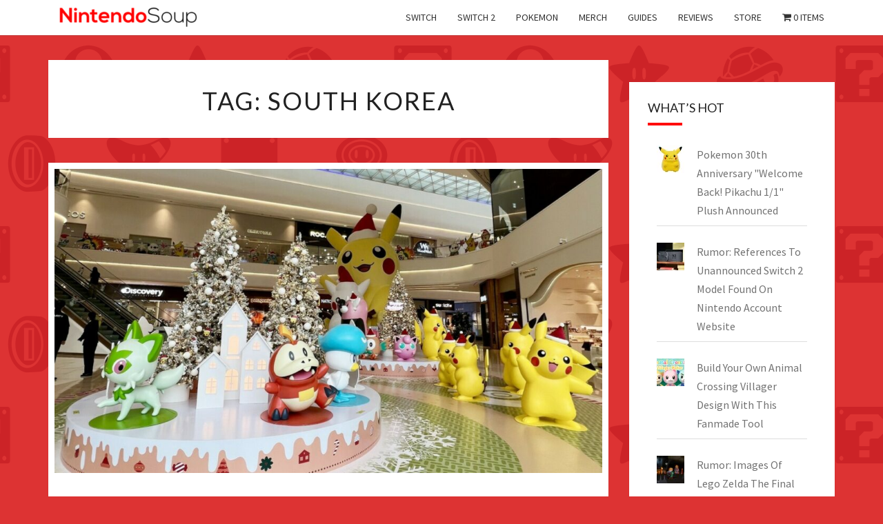

--- FILE ---
content_type: text/html; charset=UTF-8
request_url: https://nintendosoup.com/tag/kr/page/2/
body_size: 20398
content:
<!DOCTYPE html>

<!--[if IE 8]>
<html id="ie8" lang="en-US">
<![endif]-->
<!--[if !(IE 8) ]><!-->
<html lang="en-US">
<!--<![endif]-->
<head>
<style>
body {
	--cmpBgColor: #fff;
	--cmpTextColor: #333;
	--cmpLinkColor: #5f5f5f;
	--cmpPurposesColor: #5f5f5f;
	--cmpBrandColor: #ff0000;
	--cmpLogo: url('https://nintendosoup.com/wp-content/uploads/2018/09/ninsoup-yoshi-eating-cookie-80x80.jpg');
}
</style>
<!-- Dist -->
<script async src="https://kumo.network-n.com/dist/app.js" site="nintendo-soup"></script>
<style>
#nn_skinr,
#nn_skinl {
    position: fixed;
    top: 60px;
    left: 50%;
    width: 301px;
    height: 970px;
    z-index: 0;
    margin-left: -905px;
    text-align: center;
}

#nn_skinr {
    width: 300px;
    margin-left: 605px;
}

#celtra-reveal-wrapper {
    top: 0px !important;
}

.celtra-mini #celtra-reveal-wrapper {
    top: -260px !important;
}

@media only screen and (min-width: 900px) {
    #nn_lb1 {
        width: 728px !important;
        margin-left: auto;
        margin-right: auto;
    }
}
</style>
<!-- <script src="https://nintendosoup.com/dist/nintendosoup.min.js" async></script> -->
<!-- Dist -->
<!-- <script src="https://os.network-n.com/dist/nintendosoup.min.js"></script> -->
  <!-- Google Tag Manager -->
<script>(function(w,d,s,l,i){w[l]=w[l]||[];w[l].push({'gtm.start':
new Date().getTime(),event:'gtm.js'});var f=d.getElementsByTagName(s)[0],
j=d.createElement(s),dl=l!='dataLayer'?'&l='+l:'';j.async=true;j.src=
'https://www.googletagmanager.com/gtm.js?id='+i+dl;f.parentNode.insertBefore(j,f);
})(window,document,'script','dataLayer','GTM-MBTHTMD');</script>
<!-- End Google Tag Manager -->
<script>
  (function(i,s,o,g,r,a,m){i['GoogleAnalyticsObject']=r;i[r]=i[r]||function(){
  (i[r].q=i[r].q||[]).push(arguments)},i[r].l=1*new Date();a=s.createElement(o),
  m=s.getElementsByTagName(o)[0];a.async=1;a.src=g;m.parentNode.insertBefore(a,m)
  })(window,document,'script','https://www.google-analytics.com/analytics.js','ga');

  ga('create', 'UA-101602367-1', 'auto');
  ga('send', 'pageview');

</script>
<!-- Teads -->
<script type="text/javascript" class="teads" async="true" src="//a.teads.tv/page/88574/tag"></script>
<!-- End Teads -->
<script data-cfasync="false" type="text/javascript">(function(w, d) { var s = d.createElement('script'); s.src = '//delivery.adrecover.com/32044/adRecover.js?ts=1510652281219'; s.type = 'text/javascript'; s.async = true; (d.getElementsByTagName('head')[0] || d.getElementsByTagName('body')[0]).appendChild(s); })(window, document);</script>
<meta name="google-site-verification" content="qhrfbaCvB3AzPuBAGFDbljKqRY2xGvh_FGwHrlsLIKU" />
<meta charset="UTF-8" />
<meta name="viewport" content="width=device-width" />
<meta name="keywords" content="NintendoSoup, Nintendo, Switch, 3DS, Wii U, News, Mario, Zelda, Pokemon, Fire Emblem, Animal Crossing, Smash Bros, Metroid, Star Fox, Games">
<meta name="msvalidate.01" content="9A3BE83A638EB113700F042B82C2E905" />
<link rel="profile" href="http://gmpg.org/xfn/11" />
<link rel="pingback" href="https://nintendosoup.com/xmlrpc.php" />
<title>South Korea &#8211; Page 2 &#8211; NintendoSoup</title>
<meta name='robots' content='max-image-preview:large' />
<!-- Jetpack Site Verification Tags -->
<meta name="google-site-verification" content="BGmihf-K2QRNiFLODeNtyAHEtZ0ByPn4hG8Mx5jc5gQ" />
<script>window._wca = window._wca || [];</script>
<link rel="amphtml" href="https://nintendosoup.com/tag/kr/amp/page/2/" /><meta name="generator" content="AMP for WP 1.1.11"/><link rel='dns-prefetch' href='//platform.twitter.com' />
<link rel='dns-prefetch' href='//stats.wp.com' />
<link rel='dns-prefetch' href='//fonts.googleapis.com' />
<link rel='dns-prefetch' href='//v0.wordpress.com' />
<link rel="alternate" type="application/rss+xml" title="NintendoSoup &raquo; Feed" href="https://nintendosoup.com/feed/" />
<link rel="alternate" type="application/rss+xml" title="NintendoSoup &raquo; Comments Feed" href="https://nintendosoup.com/comments/feed/" />
<link rel="alternate" type="application/rss+xml" title="NintendoSoup &raquo; South Korea Tag Feed" href="https://nintendosoup.com/tag/kr/feed/" />
<style id='wp-img-auto-sizes-contain-inline-css' type='text/css'>
img:is([sizes=auto i],[sizes^="auto," i]){contain-intrinsic-size:3000px 1500px}
/*# sourceURL=wp-img-auto-sizes-contain-inline-css */
</style>
<style id='wp-block-library-inline-css' type='text/css'>
:root{--wp-block-synced-color:#7a00df;--wp-block-synced-color--rgb:122,0,223;--wp-bound-block-color:var(--wp-block-synced-color);--wp-editor-canvas-background:#ddd;--wp-admin-theme-color:#007cba;--wp-admin-theme-color--rgb:0,124,186;--wp-admin-theme-color-darker-10:#006ba1;--wp-admin-theme-color-darker-10--rgb:0,107,160.5;--wp-admin-theme-color-darker-20:#005a87;--wp-admin-theme-color-darker-20--rgb:0,90,135;--wp-admin-border-width-focus:2px}@media (min-resolution:192dpi){:root{--wp-admin-border-width-focus:1.5px}}.wp-element-button{cursor:pointer}:root .has-very-light-gray-background-color{background-color:#eee}:root .has-very-dark-gray-background-color{background-color:#313131}:root .has-very-light-gray-color{color:#eee}:root .has-very-dark-gray-color{color:#313131}:root .has-vivid-green-cyan-to-vivid-cyan-blue-gradient-background{background:linear-gradient(135deg,#00d084,#0693e3)}:root .has-purple-crush-gradient-background{background:linear-gradient(135deg,#34e2e4,#4721fb 50%,#ab1dfe)}:root .has-hazy-dawn-gradient-background{background:linear-gradient(135deg,#faaca8,#dad0ec)}:root .has-subdued-olive-gradient-background{background:linear-gradient(135deg,#fafae1,#67a671)}:root .has-atomic-cream-gradient-background{background:linear-gradient(135deg,#fdd79a,#004a59)}:root .has-nightshade-gradient-background{background:linear-gradient(135deg,#330968,#31cdcf)}:root .has-midnight-gradient-background{background:linear-gradient(135deg,#020381,#2874fc)}:root{--wp--preset--font-size--normal:16px;--wp--preset--font-size--huge:42px}.has-regular-font-size{font-size:1em}.has-larger-font-size{font-size:2.625em}.has-normal-font-size{font-size:var(--wp--preset--font-size--normal)}.has-huge-font-size{font-size:var(--wp--preset--font-size--huge)}.has-text-align-center{text-align:center}.has-text-align-left{text-align:left}.has-text-align-right{text-align:right}.has-fit-text{white-space:nowrap!important}#end-resizable-editor-section{display:none}.aligncenter{clear:both}.items-justified-left{justify-content:flex-start}.items-justified-center{justify-content:center}.items-justified-right{justify-content:flex-end}.items-justified-space-between{justify-content:space-between}.screen-reader-text{border:0;clip-path:inset(50%);height:1px;margin:-1px;overflow:hidden;padding:0;position:absolute;width:1px;word-wrap:normal!important}.screen-reader-text:focus{background-color:#ddd;clip-path:none;color:#444;display:block;font-size:1em;height:auto;left:5px;line-height:normal;padding:15px 23px 14px;text-decoration:none;top:5px;width:auto;z-index:100000}html :where(.has-border-color){border-style:solid}html :where([style*=border-top-color]){border-top-style:solid}html :where([style*=border-right-color]){border-right-style:solid}html :where([style*=border-bottom-color]){border-bottom-style:solid}html :where([style*=border-left-color]){border-left-style:solid}html :where([style*=border-width]){border-style:solid}html :where([style*=border-top-width]){border-top-style:solid}html :where([style*=border-right-width]){border-right-style:solid}html :where([style*=border-bottom-width]){border-bottom-style:solid}html :where([style*=border-left-width]){border-left-style:solid}html :where(img[class*=wp-image-]){height:auto;max-width:100%}:where(figure){margin:0 0 1em}html :where(.is-position-sticky){--wp-admin--admin-bar--position-offset:var(--wp-admin--admin-bar--height,0px)}@media screen and (max-width:600px){html :where(.is-position-sticky){--wp-admin--admin-bar--position-offset:0px}}

/*# sourceURL=wp-block-library-inline-css */
</style><style id='global-styles-inline-css' type='text/css'>
:root{--wp--preset--aspect-ratio--square: 1;--wp--preset--aspect-ratio--4-3: 4/3;--wp--preset--aspect-ratio--3-4: 3/4;--wp--preset--aspect-ratio--3-2: 3/2;--wp--preset--aspect-ratio--2-3: 2/3;--wp--preset--aspect-ratio--16-9: 16/9;--wp--preset--aspect-ratio--9-16: 9/16;--wp--preset--color--black: #000000;--wp--preset--color--cyan-bluish-gray: #abb8c3;--wp--preset--color--white: #ffffff;--wp--preset--color--pale-pink: #f78da7;--wp--preset--color--vivid-red: #cf2e2e;--wp--preset--color--luminous-vivid-orange: #ff6900;--wp--preset--color--luminous-vivid-amber: #fcb900;--wp--preset--color--light-green-cyan: #7bdcb5;--wp--preset--color--vivid-green-cyan: #00d084;--wp--preset--color--pale-cyan-blue: #8ed1fc;--wp--preset--color--vivid-cyan-blue: #0693e3;--wp--preset--color--vivid-purple: #9b51e0;--wp--preset--gradient--vivid-cyan-blue-to-vivid-purple: linear-gradient(135deg,rgb(6,147,227) 0%,rgb(155,81,224) 100%);--wp--preset--gradient--light-green-cyan-to-vivid-green-cyan: linear-gradient(135deg,rgb(122,220,180) 0%,rgb(0,208,130) 100%);--wp--preset--gradient--luminous-vivid-amber-to-luminous-vivid-orange: linear-gradient(135deg,rgb(252,185,0) 0%,rgb(255,105,0) 100%);--wp--preset--gradient--luminous-vivid-orange-to-vivid-red: linear-gradient(135deg,rgb(255,105,0) 0%,rgb(207,46,46) 100%);--wp--preset--gradient--very-light-gray-to-cyan-bluish-gray: linear-gradient(135deg,rgb(238,238,238) 0%,rgb(169,184,195) 100%);--wp--preset--gradient--cool-to-warm-spectrum: linear-gradient(135deg,rgb(74,234,220) 0%,rgb(151,120,209) 20%,rgb(207,42,186) 40%,rgb(238,44,130) 60%,rgb(251,105,98) 80%,rgb(254,248,76) 100%);--wp--preset--gradient--blush-light-purple: linear-gradient(135deg,rgb(255,206,236) 0%,rgb(152,150,240) 100%);--wp--preset--gradient--blush-bordeaux: linear-gradient(135deg,rgb(254,205,165) 0%,rgb(254,45,45) 50%,rgb(107,0,62) 100%);--wp--preset--gradient--luminous-dusk: linear-gradient(135deg,rgb(255,203,112) 0%,rgb(199,81,192) 50%,rgb(65,88,208) 100%);--wp--preset--gradient--pale-ocean: linear-gradient(135deg,rgb(255,245,203) 0%,rgb(182,227,212) 50%,rgb(51,167,181) 100%);--wp--preset--gradient--electric-grass: linear-gradient(135deg,rgb(202,248,128) 0%,rgb(113,206,126) 100%);--wp--preset--gradient--midnight: linear-gradient(135deg,rgb(2,3,129) 0%,rgb(40,116,252) 100%);--wp--preset--font-size--small: 13px;--wp--preset--font-size--medium: 20px;--wp--preset--font-size--large: 36px;--wp--preset--font-size--x-large: 42px;--wp--preset--spacing--20: 0.44rem;--wp--preset--spacing--30: 0.67rem;--wp--preset--spacing--40: 1rem;--wp--preset--spacing--50: 1.5rem;--wp--preset--spacing--60: 2.25rem;--wp--preset--spacing--70: 3.38rem;--wp--preset--spacing--80: 5.06rem;--wp--preset--shadow--natural: 6px 6px 9px rgba(0, 0, 0, 0.2);--wp--preset--shadow--deep: 12px 12px 50px rgba(0, 0, 0, 0.4);--wp--preset--shadow--sharp: 6px 6px 0px rgba(0, 0, 0, 0.2);--wp--preset--shadow--outlined: 6px 6px 0px -3px rgb(255, 255, 255), 6px 6px rgb(0, 0, 0);--wp--preset--shadow--crisp: 6px 6px 0px rgb(0, 0, 0);}:where(.is-layout-flex){gap: 0.5em;}:where(.is-layout-grid){gap: 0.5em;}body .is-layout-flex{display: flex;}.is-layout-flex{flex-wrap: wrap;align-items: center;}.is-layout-flex > :is(*, div){margin: 0;}body .is-layout-grid{display: grid;}.is-layout-grid > :is(*, div){margin: 0;}:where(.wp-block-columns.is-layout-flex){gap: 2em;}:where(.wp-block-columns.is-layout-grid){gap: 2em;}:where(.wp-block-post-template.is-layout-flex){gap: 1.25em;}:where(.wp-block-post-template.is-layout-grid){gap: 1.25em;}.has-black-color{color: var(--wp--preset--color--black) !important;}.has-cyan-bluish-gray-color{color: var(--wp--preset--color--cyan-bluish-gray) !important;}.has-white-color{color: var(--wp--preset--color--white) !important;}.has-pale-pink-color{color: var(--wp--preset--color--pale-pink) !important;}.has-vivid-red-color{color: var(--wp--preset--color--vivid-red) !important;}.has-luminous-vivid-orange-color{color: var(--wp--preset--color--luminous-vivid-orange) !important;}.has-luminous-vivid-amber-color{color: var(--wp--preset--color--luminous-vivid-amber) !important;}.has-light-green-cyan-color{color: var(--wp--preset--color--light-green-cyan) !important;}.has-vivid-green-cyan-color{color: var(--wp--preset--color--vivid-green-cyan) !important;}.has-pale-cyan-blue-color{color: var(--wp--preset--color--pale-cyan-blue) !important;}.has-vivid-cyan-blue-color{color: var(--wp--preset--color--vivid-cyan-blue) !important;}.has-vivid-purple-color{color: var(--wp--preset--color--vivid-purple) !important;}.has-black-background-color{background-color: var(--wp--preset--color--black) !important;}.has-cyan-bluish-gray-background-color{background-color: var(--wp--preset--color--cyan-bluish-gray) !important;}.has-white-background-color{background-color: var(--wp--preset--color--white) !important;}.has-pale-pink-background-color{background-color: var(--wp--preset--color--pale-pink) !important;}.has-vivid-red-background-color{background-color: var(--wp--preset--color--vivid-red) !important;}.has-luminous-vivid-orange-background-color{background-color: var(--wp--preset--color--luminous-vivid-orange) !important;}.has-luminous-vivid-amber-background-color{background-color: var(--wp--preset--color--luminous-vivid-amber) !important;}.has-light-green-cyan-background-color{background-color: var(--wp--preset--color--light-green-cyan) !important;}.has-vivid-green-cyan-background-color{background-color: var(--wp--preset--color--vivid-green-cyan) !important;}.has-pale-cyan-blue-background-color{background-color: var(--wp--preset--color--pale-cyan-blue) !important;}.has-vivid-cyan-blue-background-color{background-color: var(--wp--preset--color--vivid-cyan-blue) !important;}.has-vivid-purple-background-color{background-color: var(--wp--preset--color--vivid-purple) !important;}.has-black-border-color{border-color: var(--wp--preset--color--black) !important;}.has-cyan-bluish-gray-border-color{border-color: var(--wp--preset--color--cyan-bluish-gray) !important;}.has-white-border-color{border-color: var(--wp--preset--color--white) !important;}.has-pale-pink-border-color{border-color: var(--wp--preset--color--pale-pink) !important;}.has-vivid-red-border-color{border-color: var(--wp--preset--color--vivid-red) !important;}.has-luminous-vivid-orange-border-color{border-color: var(--wp--preset--color--luminous-vivid-orange) !important;}.has-luminous-vivid-amber-border-color{border-color: var(--wp--preset--color--luminous-vivid-amber) !important;}.has-light-green-cyan-border-color{border-color: var(--wp--preset--color--light-green-cyan) !important;}.has-vivid-green-cyan-border-color{border-color: var(--wp--preset--color--vivid-green-cyan) !important;}.has-pale-cyan-blue-border-color{border-color: var(--wp--preset--color--pale-cyan-blue) !important;}.has-vivid-cyan-blue-border-color{border-color: var(--wp--preset--color--vivid-cyan-blue) !important;}.has-vivid-purple-border-color{border-color: var(--wp--preset--color--vivid-purple) !important;}.has-vivid-cyan-blue-to-vivid-purple-gradient-background{background: var(--wp--preset--gradient--vivid-cyan-blue-to-vivid-purple) !important;}.has-light-green-cyan-to-vivid-green-cyan-gradient-background{background: var(--wp--preset--gradient--light-green-cyan-to-vivid-green-cyan) !important;}.has-luminous-vivid-amber-to-luminous-vivid-orange-gradient-background{background: var(--wp--preset--gradient--luminous-vivid-amber-to-luminous-vivid-orange) !important;}.has-luminous-vivid-orange-to-vivid-red-gradient-background{background: var(--wp--preset--gradient--luminous-vivid-orange-to-vivid-red) !important;}.has-very-light-gray-to-cyan-bluish-gray-gradient-background{background: var(--wp--preset--gradient--very-light-gray-to-cyan-bluish-gray) !important;}.has-cool-to-warm-spectrum-gradient-background{background: var(--wp--preset--gradient--cool-to-warm-spectrum) !important;}.has-blush-light-purple-gradient-background{background: var(--wp--preset--gradient--blush-light-purple) !important;}.has-blush-bordeaux-gradient-background{background: var(--wp--preset--gradient--blush-bordeaux) !important;}.has-luminous-dusk-gradient-background{background: var(--wp--preset--gradient--luminous-dusk) !important;}.has-pale-ocean-gradient-background{background: var(--wp--preset--gradient--pale-ocean) !important;}.has-electric-grass-gradient-background{background: var(--wp--preset--gradient--electric-grass) !important;}.has-midnight-gradient-background{background: var(--wp--preset--gradient--midnight) !important;}.has-small-font-size{font-size: var(--wp--preset--font-size--small) !important;}.has-medium-font-size{font-size: var(--wp--preset--font-size--medium) !important;}.has-large-font-size{font-size: var(--wp--preset--font-size--large) !important;}.has-x-large-font-size{font-size: var(--wp--preset--font-size--x-large) !important;}
/*# sourceURL=global-styles-inline-css */
</style>

<style id='classic-theme-styles-inline-css' type='text/css'>
/*! This file is auto-generated */
.wp-block-button__link{color:#fff;background-color:#32373c;border-radius:9999px;box-shadow:none;text-decoration:none;padding:calc(.667em + 2px) calc(1.333em + 2px);font-size:1.125em}.wp-block-file__button{background:#32373c;color:#fff;text-decoration:none}
/*# sourceURL=/wp-includes/css/classic-themes.min.css */
</style>
<link rel='stylesheet' id='wpmenucart-icons-css' href='https://nintendosoup.com/wp-content/plugins/woocommerce-menu-bar-cart/assets/css/wpmenucart-icons.min.css?ver=2.14.12' type='text/css' media='all' />
<style id='wpmenucart-icons-inline-css' type='text/css'>
@font-face{font-family:WPMenuCart;src:url(https://nintendosoup.com/wp-content/plugins/woocommerce-menu-bar-cart/assets/fonts/WPMenuCart.eot);src:url(https://nintendosoup.com/wp-content/plugins/woocommerce-menu-bar-cart/assets/fonts/WPMenuCart.eot?#iefix) format('embedded-opentype'),url(https://nintendosoup.com/wp-content/plugins/woocommerce-menu-bar-cart/assets/fonts/WPMenuCart.woff2) format('woff2'),url(https://nintendosoup.com/wp-content/plugins/woocommerce-menu-bar-cart/assets/fonts/WPMenuCart.woff) format('woff'),url(https://nintendosoup.com/wp-content/plugins/woocommerce-menu-bar-cart/assets/fonts/WPMenuCart.ttf) format('truetype'),url(https://nintendosoup.com/wp-content/plugins/woocommerce-menu-bar-cart/assets/fonts/WPMenuCart.svg#WPMenuCart) format('svg');font-weight:400;font-style:normal;font-display:swap}
/*# sourceURL=wpmenucart-icons-inline-css */
</style>
<link rel='stylesheet' id='wpmenucart-css' href='https://nintendosoup.com/wp-content/plugins/woocommerce-menu-bar-cart/assets/css/wpmenucart-main.min.css?ver=2.14.12' type='text/css' media='all' />
<link rel='stylesheet' id='woocommerce-layout-css' href='https://nintendosoup.com/wp-content/plugins/woocommerce/assets/css/woocommerce-layout.css?ver=10.4.3' type='text/css' media='all' />
<style id='woocommerce-layout-inline-css' type='text/css'>

	.infinite-scroll .woocommerce-pagination {
		display: none;
	}
/*# sourceURL=woocommerce-layout-inline-css */
</style>
<link rel='stylesheet' id='woocommerce-smallscreen-css' href='https://nintendosoup.com/wp-content/plugins/woocommerce/assets/css/woocommerce-smallscreen.css?ver=10.4.3' type='text/css' media='only screen and (max-width: 768px)' />
<link rel='stylesheet' id='woocommerce-general-css' href='https://nintendosoup.com/wp-content/plugins/woocommerce/assets/css/woocommerce.css?ver=10.4.3' type='text/css' media='all' />
<style id='woocommerce-inline-inline-css' type='text/css'>
.woocommerce form .form-row .required { visibility: visible; }
/*# sourceURL=woocommerce-inline-inline-css */
</style>
<link rel='stylesheet' id='affwp-forms-css' href='https://nintendosoup.com/wp-content/plugins/affiliate-wp/assets/css/forms.min.css?ver=2.30.2' type='text/css' media='all' />
<link rel='stylesheet' id='wcct_public_css-css' href='https://nintendosoup.com/wp-content/plugins/finale-woocommerce-sales-countdown-timer-discount-plugin/assets/css/wcct_combined.css?ver=2.22.1' type='text/css' media='all' />
<link rel='stylesheet' id='source-affix-plugin-styles-css' href='https://nintendosoup.com/wp-content/plugins/source-affix/assets/css/public.min.css?ver=2.0.5' type='text/css' media='all' />
<link rel='stylesheet' id='wppopups-base-css' href='https://nintendosoup.com/wp-content/plugins/wp-popups-lite/src/assets/css/wppopups-base.css?ver=2.2.0.3' type='text/css' media='all' />
<link rel='stylesheet' id='bootstrap-css' href='https://nintendosoup.com/wp-content/themes/nisarg/css/bootstrap.css?ver=6.9' type='text/css' media='all' />
<link rel='stylesheet' id='nisarg-css' href='https://nintendosoup.com/wp-content/themes/nisarg/style.css?ver=6.9' type='text/css' media='all' />
<link rel='stylesheet' id='nisarg-child-css' href='https://nintendosoup.com/wp-content/themes/nisarg-child/style.css?ver=1.0.0' type='text/css' media='all' />
<link rel='stylesheet' id='font-awesome-css' href='https://nintendosoup.com/wp-content/themes/nisarg/font-awesome/css/font-awesome.min.css?ver=6.9' type='text/css' media='all' />
<style id='font-awesome-inline-css' type='text/css'>
[data-font="FontAwesome"]:before {font-family: 'FontAwesome' !important;content: attr(data-icon) !important;speak: none !important;font-weight: normal !important;font-variant: normal !important;text-transform: none !important;line-height: 1 !important;font-style: normal !important;-webkit-font-smoothing: antialiased !important;-moz-osx-font-smoothing: grayscale !important;}
/*# sourceURL=font-awesome-inline-css */
</style>
<link rel='stylesheet' id='nisarg-style-css' href='https://nintendosoup.com/wp-content/themes/nisarg-child/style.css?ver=6.9' type='text/css' media='all' />
<style id='nisarg-style-inline-css' type='text/css'>
	/* Color Scheme */

	/* Accent Color */

	a:active,
	a:hover,
	a:focus {
	    color: #ff0c0c;
	}

	.main-navigation .primary-menu > li > a:hover, .main-navigation .primary-menu > li > a:focus {
		color: #ff0c0c;
	}
	
	.main-navigation .primary-menu .sub-menu .current_page_item > a,
	.main-navigation .primary-menu .sub-menu .current-menu-item > a {
		color: #ff0c0c;
	}
	.main-navigation .primary-menu .sub-menu .current_page_item > a:hover,
	.main-navigation .primary-menu .sub-menu .current_page_item > a:focus,
	.main-navigation .primary-menu .sub-menu .current-menu-item > a:hover,
	.main-navigation .primary-menu .sub-menu .current-menu-item > a:focus {
		background-color: #fff;
		color: #ff0c0c;
	}
	.dropdown-toggle:hover,
	.dropdown-toggle:focus {
		color: #ff0c0c;
	}
	.pagination .current,
	.dark .pagination .current {
		background-color: #ff0c0c;
		border: 1px solid #ff0c0c;
	}
	blockquote {
		border-color: #ff0c0c;
	}
	@media (min-width: 768px){
		.main-navigation .primary-menu > .current_page_item > a,
		.main-navigation .primary-menu > .current_page_item > a:hover,
		.main-navigation .primary-menu > .current_page_item > a:focus,
		.main-navigation .primary-menu > .current-menu-item > a,
		.main-navigation .primary-menu > .current-menu-item > a:hover,
		.main-navigation .primary-menu > .current-menu-item > a:focus,
		.main-navigation .primary-menu > .current_page_ancestor > a,
		.main-navigation .primary-menu > .current_page_ancestor > a:hover,
		.main-navigation .primary-menu > .current_page_ancestor > a:focus,
		.main-navigation .primary-menu > .current-menu-ancestor > a,
		.main-navigation .primary-menu > .current-menu-ancestor > a:hover,
		.main-navigation .primary-menu > .current-menu-ancestor > a:focus {
			border-top: 4px solid #ff0c0c;
		}
		.main-navigation ul ul a:hover,
		.main-navigation ul ul a.focus {
			color: #fff;
			background-color: #ff0c0c;
		}
	}

	.main-navigation .primary-menu > .open > a, .main-navigation .primary-menu > .open > a:hover, .main-navigation .primary-menu > .open > a:focus {
		color: #ff0c0c;
	}

	.main-navigation .primary-menu > li > .sub-menu  li > a:hover,
	.main-navigation .primary-menu > li > .sub-menu  li > a:focus {
		color: #fff;
		background-color: #ff0c0c;
	}

	@media (max-width: 767px) {
		.main-navigation .primary-menu .open .sub-menu > li > a:hover {
			color: #fff;
			background-color: #ff0c0c;
		}
	}

	.sticky-post{
		color: #fff;
	    background: #ff0c0c; 
	}
	
	.entry-title a:hover,
	.entry-title a:focus{
	    color: #ff0c0c;
	}

	.entry-header .entry-meta::after{
	    background: #ff0c0c;
	}

	.fa {
		color: #ff0c0c;
	}

	.btn-default{
		border-bottom: 1px solid #ff0c0c;
	}

	.btn-default:hover, .btn-default:focus{
	    border-bottom: 1px solid #ff0c0c;
	    background-color: #ff0c0c;
	}

	.nav-previous:hover, .nav-next:hover{
	    border: 1px solid #ff0c0c;
	    background-color: #ff0c0c;
	}

	.next-post a:hover,.prev-post a:hover{
	    color: #ff0c0c;
	}

	.posts-navigation .next-post a:hover .fa, .posts-navigation .prev-post a:hover .fa{
	    color: #ff0c0c;
	}


	#secondary .widget-title::after{
		position: absolute;
	    width: 50px;
	    display: block;
	    height: 4px;    
	    bottom: -15px;
		background-color: #ff0c0c;
	    content: "";
	}

	#secondary .widget a:hover,
	#secondary .widget a:focus,
	.dark #secondary .widget #recentcomments a:hover,
	.dark #secondary .widget #recentcomments a:focus {
		color: #ff0c0c;
	}

	#secondary .widget_calendar tbody a {
		color: #fff;
		padding: 0.2em;
	    background-color: #ff0c0c;
	}

	#secondary .widget_calendar tbody a:hover{
		color: #fff;
	    padding: 0.2em;
	    background-color: #ff0c0c;  
	}	

	.dark .comment-respond #submit,
	.dark .main-navigation .menu-toggle:hover, 
	.dark .main-navigation .menu-toggle:focus,
	.dark html input[type="button"], 
	.dark input[type="reset"], 
	.dark input[type="submit"] {
		background: #ff0c0c;
		color: #fff;
	}
	
	.dark a {
		color: #ff0c0c;
	}

/*# sourceURL=nisarg-style-inline-css */
</style>
<link rel='stylesheet' id='nisarg-google-fonts-css' href='https://fonts.googleapis.com/css?family=Source+Sans+Pro%3A400%2C700%7CLato%3A400&#038;display=swap' type='text/css' media='all' />
<link rel='stylesheet' id='meks-social-widget-css' href='https://nintendosoup.com/wp-content/plugins/meks-smart-social-widget/css/style.css?ver=1.6.5' type='text/css' media='all' />
<link rel='stylesheet' id='tablepress-default-css' href='https://nintendosoup.com/wp-content/tablepress-combined.min.css?ver=47' type='text/css' media='all' />
<script type="text/javascript" src="https://nintendosoup.com/wp-includes/js/jquery/jquery.min.js?ver=3.7.1" id="jquery-core-js"></script>
<script type="text/javascript" src="https://nintendosoup.com/wp-includes/js/jquery/jquery-migrate.min.js?ver=3.4.1" id="jquery-migrate-js"></script>
<script type="text/javascript" src="//platform.twitter.com/widgets.js?ver=2.2.0.3" id="spu-twitter-js"></script>
<script type="text/javascript" src="https://nintendosoup.com/wp-content/plugins/woocommerce/assets/js/jquery-blockui/jquery.blockUI.min.js?ver=2.7.0-wc.10.4.3" id="wc-jquery-blockui-js" defer="defer" data-wp-strategy="defer"></script>
<script type="text/javascript" id="wc-add-to-cart-js-extra">
/* <![CDATA[ */
var wc_add_to_cart_params = {"ajax_url":"/wp-admin/admin-ajax.php","wc_ajax_url":"/?wc-ajax=%%endpoint%%","i18n_view_cart":"View cart","cart_url":"https://nintendosoup.com/cart/","is_cart":"","cart_redirect_after_add":"yes"};
//# sourceURL=wc-add-to-cart-js-extra
/* ]]> */
</script>
<script type="text/javascript" src="https://nintendosoup.com/wp-content/plugins/woocommerce/assets/js/frontend/add-to-cart.min.js?ver=10.4.3" id="wc-add-to-cart-js" defer="defer" data-wp-strategy="defer"></script>
<script type="text/javascript" src="https://nintendosoup.com/wp-content/plugins/woocommerce/assets/js/js-cookie/js.cookie.min.js?ver=2.1.4-wc.10.4.3" id="wc-js-cookie-js" defer="defer" data-wp-strategy="defer"></script>
<script type="text/javascript" id="woocommerce-js-extra">
/* <![CDATA[ */
var woocommerce_params = {"ajax_url":"/wp-admin/admin-ajax.php","wc_ajax_url":"/?wc-ajax=%%endpoint%%","i18n_password_show":"Show password","i18n_password_hide":"Hide password"};
//# sourceURL=woocommerce-js-extra
/* ]]> */
</script>
<script type="text/javascript" src="https://nintendosoup.com/wp-content/plugins/woocommerce/assets/js/frontend/woocommerce.min.js?ver=10.4.3" id="woocommerce-js" defer="defer" data-wp-strategy="defer"></script>
<script type="text/javascript" src="https://nintendosoup.com/wp-content/plugins/woocommerce/assets/js/jquery-cookie/jquery.cookie.min.js?ver=1.4.1-wc.10.4.3" id="wc-jquery-cookie-js" data-wp-strategy="defer"></script>
<script type="text/javascript" id="jquery-cookie-js-extra">
/* <![CDATA[ */
var affwp_scripts = {"ajaxurl":"https://nintendosoup.com/wp-admin/admin-ajax.php"};
//# sourceURL=jquery-cookie-js-extra
/* ]]> */
</script>
<script type="text/javascript" id="affwp-tracking-js-extra">
/* <![CDATA[ */
var affwp_debug_vars = {"integrations":{"woocommerce":"WooCommerce"},"version":"2.30.2","currency":"USD","ref_cookie":"affwp_ref","visit_cookie":"affwp_ref_visit_id","campaign_cookie":"affwp_campaign"};
//# sourceURL=affwp-tracking-js-extra
/* ]]> */
</script>
<script type="text/javascript" src="https://nintendosoup.com/wp-content/plugins/affiliate-wp/assets/js/tracking.min.js?ver=2.30.2" id="affwp-tracking-js"></script>
<script type="text/javascript" src="https://stats.wp.com/s-202603.js" id="woocommerce-analytics-js" defer="defer" data-wp-strategy="defer"></script>
<link rel="https://api.w.org/" href="https://nintendosoup.com/wp-json/" /><link rel="alternate" title="JSON" type="application/json" href="https://nintendosoup.com/wp-json/wp/v2/tags/23" /><link rel="EditURI" type="application/rsd+xml" title="RSD" href="https://nintendosoup.com/xmlrpc.php?rsd" />
<meta name="generator" content="WordPress 6.9" />
<meta name="generator" content="WooCommerce 10.4.3" />
<script>  var el_i13_login_captcha=null; var el_i13_register_captcha=null; </script>		<script type="text/javascript">
		var AFFWP = AFFWP || {};
		AFFWP.referral_var = 'aff';
		AFFWP.expiration = 4380;
		AFFWP.debug = 0;


		AFFWP.referral_credit_last = 0;
		</script>
	<style>img#wpstats{display:none}</style>
		
<style type="text/css">
        .site-header { background: #dd3333; }
</style>


	<style type="text/css">
		body,
		button,
		input,
		select,
		textarea {
		    font-family:  'Source Sans Pro',-apple-system,BlinkMacSystemFont,"Segoe UI",Roboto,Oxygen-Sans,Ubuntu,Cantarell,"Helvetica Neue",sans-serif;
		    font-weight: 400;
		    font-style: normal; 
		}
		h1,h2,h3,h4,h5,h6 {
	    	font-family: 'Lato',-apple-system,BlinkMacSystemFont,"Segoe UI",Roboto,Oxygen-Sans,Ubuntu,Cantarell,"Helvetica Neue",sans-serif;
	    	font-weight: 400;
	    	font-style: normal;
	    }
	    .navbar-brand,
	    #site-navigation.main-navigation ul {
	    	font-family: 'Source Sans Pro',-apple-system,BlinkMacSystemFont,"Segoe UI",Roboto,Oxygen-Sans,Ubuntu,Cantarell,"Helvetica Neue",sans-serif;
	    }
	    #site-navigation.main-navigation ul {
	    	font-weight: 400;
	    	font-style: normal;
	    }
	</style>

		<noscript><style>.woocommerce-product-gallery{ opacity: 1 !important; }</style></noscript>
			<style type="text/css" id="nisarg-header-css">
					.site-header{
				-webkit-box-shadow: 0px 0px 1px 1px rgba(182,182,182,0.3);
		    	-moz-box-shadow: 0px 0px 1px 1px rgba(182,182,182,0.3);
		    	-o-box-shadow: 0px 0px 1px 1px rgba(182,182,182,0.3);
		    	box-shadow: 0px 0px 1px 1px rgba(182,182,182,0.3);
			}
			.site-header {
					height: 300px;
				}
				@media (max-width: 767px) {
					.site-header {
						height: 200px;
					}
				}
				@media (max-width: 359px) {
					.site-header {
						height: 150px;
					}
				}
					.site-title,
			.site-description {
				position: absolute;
				clip: rect(1px 1px 1px 1px); /* IE7 */
				clip: rect(1px, 1px, 1px, 1px);
			}
					.site-header .home-link {
				min-height: 0;
			}
					.site-title,
			.site-description,
			.dark .site-title,
			.dark .site-description {
				color: #blank;
			}
			.site-title::after{
				background: #blank;
				content:"";
			}
		</style>
		<style type="text/css" id="custom-background-css">
body.custom-background { background-color: #dd3333; background-image: url("https://nintendosoup.com/wp-content/uploads/2020/11/nintendo_mario_bg_1_private.png"); background-position: center bottom; background-size: auto; background-repeat: repeat; background-attachment: fixed; }
</style>
	
<!-- Jetpack Open Graph Tags -->
<meta property="og:type" content="website" />
<meta property="og:title" content="South Korea &#8211; Page 2 &#8211; NintendoSoup" />
<meta property="og:url" content="https://nintendosoup.com/tag/kr/" />
<meta property="og:site_name" content="NintendoSoup" />
<meta property="og:image" content="https://nintendosoup.com/wp-content/uploads/2021/09/cropped-NintendoSoup-Favicon-2021.png" />
<meta property="og:image:width" content="512" />
<meta property="og:image:height" content="512" />
<meta property="og:image:alt" content="" />
<meta property="og:locale" content="en_US" />

<!-- End Jetpack Open Graph Tags -->
<link rel="icon" href="https://nintendosoup.com/wp-content/uploads/2021/09/cropped-NintendoSoup-Favicon-2021-32x32.png" sizes="32x32" />
<link rel="icon" href="https://nintendosoup.com/wp-content/uploads/2021/09/cropped-NintendoSoup-Favicon-2021-192x192.png" sizes="192x192" />
<link rel="apple-touch-icon" href="https://nintendosoup.com/wp-content/uploads/2021/09/cropped-NintendoSoup-Favicon-2021-180x180.png" />
<meta name="msapplication-TileImage" content="https://nintendosoup.com/wp-content/uploads/2021/09/cropped-NintendoSoup-Favicon-2021-270x270.png" />
		<style type="text/css" id="wp-custom-css">
			/*
You can add your own CSS here.

Click the help icon above to learn more.
*/

.site-header {
	
	display:none;

}

.navbar-brand {
	
	padding:10px 15px;
	
}

div#cc_spacer {
	
	/*display:none;*/
	
}

div.wpcnt.wpcnt-header {
	
	height:90px;
	margin-top:50px;
	margin-bottom:-50px;
	
}

div.bun-ad {
	
	/*height:90px;*/
	margin-top:70px;
	margin-bottom:-70px;
	text-align:center;
	
}

@media screen and (-webkit-min-device-pixel-ratio:0) {  
/* CSS Statements that only apply on webkit-based browsers (Chrome, Safari, etc.) */  
  div.bun-ad {
     text-align:-webkit-center;
  }
	div#nn_mobile_mpu1 {
     text-align:-webkit-center;
  }
	div#nn_mpu1 {
		 text-align:-webkit-center;
  }
	div#nn_mobile_mpu2 {
     text-align:-webkit-center;
  }
	/*aside#side_ad {
     text-align:-webkit-center;
  }*/
}


@media (max-width: 900px) {
table {
    -ms-word-break: normal;
    word-break: normal;
      }

}
@media(max-width: 767px) {
	
	div.wpcnt.wpcnt-header {
    height:250px;
	/*min-height:90px;
	max-height:250px;*/
	margin-top:50px;
	margin-bottom:-50px;
	
}

	div.bun-ad {
	
   /*height:250px;*/
	 margin-top:70px;
   margin-bottom:-70px;
	 text-align:center;
	
}
	
	
}

@media (min-width: 768px) and (max-width: 991px) {

	div.bun-ad {
	
   /*height:250px;*/
	 margin-top:122px;
   margin-bottom:-112px;
	 text-align:center;
	
}
	
	
}

div#content.site-content {
	
	margin-top:2em;
	
}

@media (min-width: 992px) {
div.col-md-9 {
	
	width:72%;
	
}

section.col-md-9 {
	
	width:72%;
	
}

div.col-md-3 {
	
	width:28%;
	
}

}



.featured-image img {
	
	width:830px;
	min-height:0px;
	margin: 0 auto -20px;
	
}

.site-info {
	
	margin-top: 5px;
	margin-bottom: 0;
	
}

.menu-item a img { 
	
	margin-bottom: 3px
	
}

.sa-source-wrapper p.news-source {
	
	line-height:1.5em;
	
}	

#secondary #adrotate_widgets-2.widget.adrotate_widgets {
	
	background-color:transparent;
	padding:0;
	
}

div.amzn-native-product {
	
	margin:0 0 20px 0 !important; 
	
}

	div.small-bun-x-ad {
	
	 text-align:center;
	
}

aside#side_ad {
 margin-bottom:32px;
}


div#nn_mpu1 {
	text-align:center;
}

div#nn_mpu2 {
	text-align:center;
}

.app_gdpr--2k2uB {
/* CMP Tool */
	--cmpBgColor: #ffffff;
	--cmpTextColor: #424242;
	--cmpBrandColor: #ff0c0c;
	--cmpHoverColor: #ff0c0c;
}

button.wps-btn-cart {
	
	/*padding: 0.6em 1em 0.5em;*/
	padding:10px 15px;
	background:none;
	border:none;
}		</style>
		<!-- WooCommerce Colors -->
<style type="text/css">
p.demo_store{background-color:#f00;color:#fff;}.woocommerce small.note{color:#777;}.woocommerce .woocommerce-breadcrumb{color:#777;}.woocommerce .woocommerce-breadcrumb a{color:#777;}.woocommerce div.product span.price,.woocommerce div.product p.price{color:#77a464;}.woocommerce div.product .stock{color:#77a464;}.woocommerce span.onsale{background-color:#77a464;color:#fff;}.woocommerce ul.products li.product .price{color:#77a464;}.woocommerce ul.products li.product .price .from{color:rgba(132, 132, 132, 0.5);}.woocommerce nav.woocommerce-pagination ul{border:1px solid #d3ced3;}.woocommerce nav.woocommerce-pagination ul li{border-right:1px solid #d3ced3;}.woocommerce nav.woocommerce-pagination ul li span.current,.woocommerce nav.woocommerce-pagination ul li a:hover,.woocommerce nav.woocommerce-pagination ul li a:focus{background:#ebe9eb;color:#8a7e8a;}.woocommerce a.button,.woocommerce button.button,.woocommerce input.button,.woocommerce #respond input#submit{color:#515151;background-color:#ebe9eb;}.woocommerce a.button:hover,.woocommerce button.button:hover,.woocommerce input.button:hover,.woocommerce #respond input#submit:hover{background-color:#dad8da;color:#515151;}.woocommerce a.button.alt,.woocommerce button.button.alt,.woocommerce input.button.alt,.woocommerce #respond input#submit.alt{background-color:#f00;color:#fff;}.woocommerce a.button.alt:hover,.woocommerce button.button.alt:hover,.woocommerce input.button.alt:hover,.woocommerce #respond input#submit.alt:hover{background-color:#e00;color:#fff;}.woocommerce a.button.alt.disabled,.woocommerce button.button.alt.disabled,.woocommerce input.button.alt.disabled,.woocommerce #respond input#submit.alt.disabled,.woocommerce a.button.alt:disabled,.woocommerce button.button.alt:disabled,.woocommerce input.button.alt:disabled,.woocommerce #respond input#submit.alt:disabled,.woocommerce a.button.alt:disabled[disabled],.woocommerce button.button.alt:disabled[disabled],.woocommerce input.button.alt:disabled[disabled],.woocommerce #respond input#submit.alt:disabled[disabled],.woocommerce a.button.alt.disabled:hover,.woocommerce button.button.alt.disabled:hover,.woocommerce input.button.alt.disabled:hover,.woocommerce #respond input#submit.alt.disabled:hover,.woocommerce a.button.alt:disabled:hover,.woocommerce button.button.alt:disabled:hover,.woocommerce input.button.alt:disabled:hover,.woocommerce #respond input#submit.alt:disabled:hover,.woocommerce a.button.alt:disabled[disabled]:hover,.woocommerce button.button.alt:disabled[disabled]:hover,.woocommerce input.button.alt:disabled[disabled]:hover,.woocommerce #respond input#submit.alt:disabled[disabled]:hover{background-color:#f00;color:#fff;}.woocommerce a.button:disabled:hover,.woocommerce button.button:disabled:hover,.woocommerce input.button:disabled:hover,.woocommerce #respond input#submit:disabled:hover,.woocommerce a.button.disabled:hover,.woocommerce button.button.disabled:hover,.woocommerce input.button.disabled:hover,.woocommerce #respond input#submit.disabled:hover,.woocommerce a.button:disabled[disabled]:hover,.woocommerce button.button:disabled[disabled]:hover,.woocommerce input.button:disabled[disabled]:hover,.woocommerce #respond input#submit:disabled[disabled]:hover{background-color:#ebe9eb;}.woocommerce #reviews h2 small{color:#777;}.woocommerce #reviews h2 small a{color:#777;}.woocommerce #reviews #comments ol.commentlist li .meta{color:#777;}.woocommerce #reviews #comments ol.commentlist li img.avatar{background:#ebe9eb;border:1px solid #e4e1e4;}.woocommerce #reviews #comments ol.commentlist li .comment-text{border:1px solid #e4e1e4;}.woocommerce #reviews #comments ol.commentlist #respond{border:1px solid #e4e1e4;}.woocommerce .star-rating:before{color:#d3ced3;}.woocommerce.widget_shopping_cart .total,.woocommerce .widget_shopping_cart .total{border-top:3px double #ebe9eb;}.woocommerce form.login,.woocommerce form.checkout_coupon,.woocommerce form.register{border:1px solid #d3ced3;}.woocommerce .order_details li{border-right:1px dashed #d3ced3;}.woocommerce .widget_price_filter .ui-slider .ui-slider-handle{background-color:#f00;}.woocommerce .widget_price_filter .ui-slider .ui-slider-range{background-color:#f00;}.woocommerce .widget_price_filter .price_slider_wrapper .ui-widget-content{background-color:#b00;}.woocommerce-cart table.cart td.actions .coupon .input-text{border:1px solid #d3ced3;}.woocommerce-cart .cart-collaterals .cart_totals p small{color:#777;}.woocommerce-cart .cart-collaterals .cart_totals table small{color:#777;}.woocommerce-cart .cart-collaterals .cart_totals .discount td{color:#77a464;}.woocommerce-cart .cart-collaterals .cart_totals tr td,.woocommerce-cart .cart-collaterals .cart_totals tr th{border-top:1px solid #ebe9eb;}.woocommerce-checkout .checkout .create-account small{color:#777;}.woocommerce-checkout #payment{background:#ebe9eb;}.woocommerce-checkout #payment ul.payment_methods{border-bottom:1px solid #d3ced3;}.woocommerce-checkout #payment div.payment_box{background-color:#dfdcdf;color:#515151;}.woocommerce-checkout #payment div.payment_box input.input-text,.woocommerce-checkout #payment div.payment_box textarea{border-color:#c7c1c7;border-top-color:#bab4ba;}.woocommerce-checkout #payment div.payment_box ::-webkit-input-placeholder{color:#bab4ba;}.woocommerce-checkout #payment div.payment_box :-moz-placeholder{color:#bab4ba;}.woocommerce-checkout #payment div.payment_box :-ms-input-placeholder{color:#bab4ba;}.woocommerce-checkout #payment div.payment_box span.help{color:#777;}.woocommerce-checkout #payment div.payment_box:after{content:"";display:block;border:8px solid #dfdcdf;border-right-color:transparent;border-left-color:transparent;border-top-color:transparent;position:absolute;top:-3px;left:0;margin:-1em 0 0 2em;}
</style>
<!--/WooCommerce Colors-->
<link rel='stylesheet' id='wc-stripe-blocks-checkout-style-css' href='https://nintendosoup.com/wp-content/plugins/woocommerce-gateway-stripe/build/upe-blocks.css?ver=1e1661bb3db973deba05' type='text/css' media='all' />
<link rel='stylesheet' id='wc-blocks-style-css' href='https://nintendosoup.com/wp-content/plugins/woocommerce/assets/client/blocks/wc-blocks.css?ver=wc-10.4.3' type='text/css' media='all' />
<link rel='stylesheet' id='jetpack-swiper-library-css' href='https://nintendosoup.com/wp-content/plugins/jetpack/_inc/blocks/swiper.css?ver=15.4' type='text/css' media='all' />
<link rel='stylesheet' id='jetpack-carousel-css' href='https://nintendosoup.com/wp-content/plugins/jetpack/modules/carousel/jetpack-carousel.css?ver=15.4' type='text/css' media='all' />
<link rel='stylesheet' id='jetpack-top-posts-widget-css' href='https://nintendosoup.com/wp-content/plugins/jetpack/modules/widgets/top-posts/style.css?ver=20141013' type='text/css' media='all' />
</head>
<body class="archive paged tag tag-kr tag-23 custom-background wp-embed-responsive paged-2 tag-paged-2 wp-theme-nisarg wp-child-theme-nisarg-child theme-nisarg woocommerce-no-js group-blog">
<!-- Google Tag Manager (noscript) -->
<noscript><iframe src="https://www.googletagmanager.com/ns.html?id=GTM-MBTHTMD"
height="0" width="0" style="display:none;visibility:hidden"></iframe></noscript>
<!-- End Google Tag Manager (noscript) -->
<div id="nn_skinl"></div>
<div id="nn_skinr"></div>
<div class="bun-ad">
<script type="text/javascript">
var td_screen_width = document.body.clientWidth;


                    if ( td_screen_width >= 728 ) {
                         document.write('<div id="nn_lb1"></div>');
                    }
  
                  
                        if ( td_screen_width < 728 ) {

                         document.write('<div id="nn_mobile_mpu1"></div>');

                    } 
  
      
  </script>
</div>
<div id="page" class="hfeed site">
<header id="masthead"  role="banner">
  <nav id="site-navigation" class="main-navigation navbar-fixed-top navbar-left" role="navigation">
    <!-- Brand and toggle get grouped for better mobile display -->
    <div class="container" id="navigation_menu">
      <div class="navbar-header">
                  <button type="button" class="menu-toggle" data-toggle="collapse" data-target=".navbar-ex1-collapse">
            <span class="sr-only">Toggle navigation</span>
            <span class="icon-bar"></span> 
            <span class="icon-bar"></span>
            <span class="icon-bar"></span>
          </button>
                  <a class="navbar-brand" href="https://nintendosoup.com/"><img src="https://nintendosoup.com/wp-content/uploads/2017/05/nintendosoup_web_logo_transparent_30.png" alt="NintendoSoup - Soup for the gamer's soul" title="NintendoSoup - Soup for the gamer's soul"></img></a>
      </div><!-- .navbar-header -->
      <div class="collapse navbar-collapse navbar-ex1-collapse"><ul id="menu-en-main-menu" class="primary-menu"><li id="menu-item-20" class="menu-item menu-item-type-taxonomy menu-item-object-category menu-item-20"><a href="https://nintendosoup.com/category/switch/">Switch</a></li>
<li id="menu-item-270213" class="menu-item menu-item-type-taxonomy menu-item-object-category menu-item-270213"><a href="https://nintendosoup.com/category/switch-2/">Switch 2</a></li>
<li id="menu-item-79" class="menu-item menu-item-type-taxonomy menu-item-object-category menu-item-79"><a href="https://nintendosoup.com/category/pokemon/">Pokemon</a></li>
<li id="menu-item-58147" class="menu-item menu-item-type-taxonomy menu-item-object-category menu-item-58147"><a href="https://nintendosoup.com/category/merchandise/">Merch</a></li>
<li id="menu-item-3018" class="menu-item menu-item-type-post_type menu-item-object-page menu-item-3018"><a href="https://nintendosoup.com/guides/">Guides</a></li>
<li id="menu-item-19" class="menu-item menu-item-type-taxonomy menu-item-object-category menu-item-19"><a href="https://nintendosoup.com/category/review/">Reviews</a></li>
<li id="menu-item-84863" class="menu-item menu-item-type-post_type menu-item-object-page menu-item-84863"><a href="https://nintendosoup.com/store/">Store</a></li>
<li class="menu-item wpmenucartli wpmenucart-display-standard menu-item" id="wpmenucartli"><a class="wpmenucart-contents empty-wpmenucart-visible" href="https://nintendosoup.com/cart/" title="Start shopping"><i class="wpmenucart-icon-shopping-cart-0" role="img" aria-label="Cart"></i><span class="cartcontents">0 items</span></a></li></ul></div>    </div><!--#container-->
  </nav>
  <div id="cc_spacer"></div><!-- used to clear fixed navigation by the themes js -->  
  <div class="site-header">
    <div class="site-branding">
      <a class="home-link" href="https://nintendosoup.com/" title="NintendoSoup" rel="home">
        <h1 class="site-title">NintendoSoup</h1>
        <h2 class="site-description">Latest Nintendo News</h2>
      </a>
    </div><!--.site-branding-->
  </div><!--.site-header-->
</header>
<div id="content" class="site-content">  <div class="container">
    <div class="row">
      <div id="primary" class="col-md-9 content-area"> 
             <!-- <header class="archive-page-header"> -->
               <!--   </header><!-- .page-header -->
        

          <article id="post-99999999" class ="post-content post-99999999 page type-page status-publish hentry">
            <header class="entry-header">
<h1 class="entry-title">Tag: <span>South Korea</span></h1>            </header>
          </article>
         



          <main id="main" class="site-main" role="main">
          
<article id="post-248529"  class="post-content post-248529 post type-post status-publish format-standard has-post-thumbnail hentry category-pokemon tag-pokemon tag-kr">

	
	        <div class="featured-image">
        	        	<a href="https://nintendosoup.com/snow-pokemon-winter-decor-appears-at-starfield-hanam-south-korea/" rel="bookmark">
            <img width="1038" height="576" src="https://nintendosoup.com/wp-content/uploads/2022/11/Pokemon-Snow-Korea-1038x576.jpg" class="attachment-nisarg-full-width size-nisarg-full-width wp-post-image" alt="" decoding="async" fetchpriority="high" data-attachment-id="248530" data-permalink="https://nintendosoup.com/snow-pokemon-winter-decor-appears-at-starfield-hanam-south-korea/pokemon-snow-korea/" data-orig-file="https://nintendosoup.com/wp-content/uploads/2022/11/Pokemon-Snow-Korea.jpg" data-orig-size="1500,844" data-comments-opened="1" data-image-meta="{&quot;aperture&quot;:&quot;0&quot;,&quot;credit&quot;:&quot;&quot;,&quot;camera&quot;:&quot;&quot;,&quot;caption&quot;:&quot;&quot;,&quot;created_timestamp&quot;:&quot;0&quot;,&quot;copyright&quot;:&quot;&quot;,&quot;focal_length&quot;:&quot;0&quot;,&quot;iso&quot;:&quot;0&quot;,&quot;shutter_speed&quot;:&quot;0&quot;,&quot;title&quot;:&quot;&quot;,&quot;orientation&quot;:&quot;0&quot;}" data-image-title="Pokemon-Snow-Korea" data-image-description="" data-image-caption="" data-medium-file="https://nintendosoup.com/wp-content/uploads/2022/11/Pokemon-Snow-Korea-300x169.jpg" data-large-file="https://nintendosoup.com/wp-content/uploads/2022/11/Pokemon-Snow-Korea.jpg" />                        </a>         
        </div>
        
	<header class="entry-header">

		<span class="screen-reader-text">Snow Pokemon Winter Decor Appears At Starfield Hanam South Korea</span>

					<h2 class="entry-title">
				<a href="https://nintendosoup.com/snow-pokemon-winter-decor-appears-at-starfield-hanam-south-korea/" rel="bookmark">Snow Pokemon Winter Decor Appears At Starfield Hanam South Korea</a>
			</h2>
		
				<div class="entry-meta">
			<h5 class="entry-date"><i class="fa fa-calendar-o"></i> <a href="https://nintendosoup.com/snow-pokemon-winter-decor-appears-at-starfield-hanam-south-korea/" title="8:50 am" rel="bookmark"><time class="entry-date" datetime="2022-11-17T08:50:20+08:00" pubdate>November 17, 2022 </time></a><span class="byline"><span class="sep"></span><i class="fa fa-user"></i>
<span class="author vcard"><a class="url fn n" href="https://nintendosoup.com/author/yoemon/" title="View all posts by Yoerider" rel="author">Yoerider</a></span></span> <i class="fa fa-comments-o"></i><span class="screen-reader-text">Comments </span> <a href="https://nintendosoup.com/snow-pokemon-winter-decor-appears-at-starfield-hanam-south-korea/#respond" class="comments-link" ><span class="dsq-postid" data-dsqidentifier="248529 https://nintendosoup.com/?p=248529">0 Comment</span></a></h5>
		</div><!-- .entry-meta -->
			</header><!-- .entry-header -->

	<div class="entry-summary">
		<p>The Pokemon Company has set up a cute Winter exhibit at the Starfield Hanam shopping mall in South Korea.</p>
<p class="read-more"><a class="btn btn-default" style="text-align:center;" href="https://nintendosoup.com/snow-pokemon-winter-decor-appears-at-starfield-hanam-south-korea/"> Read more</a></p>
	</div><!-- .entry-summary -->

	<footer class="entry-footer">
			</footer><!-- .entry-footer -->
</article><!-- #post-## -->

<article id="post-237432"  class="post-content post-237432 post type-post status-publish format-standard has-post-thumbnail hentry category-merchandise category-pokemon tag-merch tag-pokemon tag-samsung tag-kr">

	
	        <div class="featured-image">
        	        	<a href="https://nintendosoup.com/samsung-unveils-pokeball-charging-case-for-galaxy-buds-2-in-korea/" rel="bookmark">
            <img width="1038" height="576" src="https://nintendosoup.com/wp-content/uploads/2022/05/Pokeball-Galaxy-Buds-3-1038x576.jpg" class="attachment-nisarg-full-width size-nisarg-full-width wp-post-image" alt="" decoding="async" data-attachment-id="237434" data-permalink="https://nintendosoup.com/samsung-unveils-pokeball-charging-case-for-galaxy-buds-2-in-korea/pokeball-galaxy-buds-3/" data-orig-file="https://nintendosoup.com/wp-content/uploads/2022/05/Pokeball-Galaxy-Buds-3.jpg" data-orig-size="1440,680" data-comments-opened="1" data-image-meta="{&quot;aperture&quot;:&quot;0&quot;,&quot;credit&quot;:&quot;&quot;,&quot;camera&quot;:&quot;&quot;,&quot;caption&quot;:&quot;&quot;,&quot;created_timestamp&quot;:&quot;0&quot;,&quot;copyright&quot;:&quot;&quot;,&quot;focal_length&quot;:&quot;0&quot;,&quot;iso&quot;:&quot;0&quot;,&quot;shutter_speed&quot;:&quot;0&quot;,&quot;title&quot;:&quot;&quot;,&quot;orientation&quot;:&quot;0&quot;}" data-image-title="Pokeball-Galaxy-Buds-3" data-image-description="" data-image-caption="" data-medium-file="https://nintendosoup.com/wp-content/uploads/2022/05/Pokeball-Galaxy-Buds-3-300x142.jpg" data-large-file="https://nintendosoup.com/wp-content/uploads/2022/05/Pokeball-Galaxy-Buds-3.jpg" />                        </a>         
        </div>
        
	<header class="entry-header">

		<span class="screen-reader-text">Samsung Unveils Pokeball Charging Case For Galaxy Buds 2 In South Korea</span>

					<h2 class="entry-title">
				<a href="https://nintendosoup.com/samsung-unveils-pokeball-charging-case-for-galaxy-buds-2-in-korea/" rel="bookmark">Samsung Unveils Pokeball Charging Case For Galaxy Buds 2 In South Korea</a>
			</h2>
		
				<div class="entry-meta">
			<h5 class="entry-date"><i class="fa fa-calendar-o"></i> <a href="https://nintendosoup.com/samsung-unveils-pokeball-charging-case-for-galaxy-buds-2-in-korea/" title="10:56 am" rel="bookmark"><time class="entry-date" datetime="2022-05-21T10:56:59+08:00" pubdate>May 21, 2022 </time></a><span class="byline"><span class="sep"></span><i class="fa fa-user"></i>
<span class="author vcard"><a class="url fn n" href="https://nintendosoup.com/author/yoemon/" title="View all posts by Yoerider" rel="author">Yoerider</a></span></span> <i class="fa fa-comments-o"></i><span class="screen-reader-text">Comments </span> <a href="https://nintendosoup.com/samsung-unveils-pokeball-charging-case-for-galaxy-buds-2-in-korea/#respond" class="comments-link" ><span class="dsq-postid" data-dsqidentifier="237432 https://nintendosoup.com/?p=237432">0 Comment</span></a></h5>
		</div><!-- .entry-meta -->
			</header><!-- .entry-header -->

	<div class="entry-summary">
		<p>Samsung has announced a new Pokemon themed charging case cover for their Galaxy Buds 2 earpieces.</p>
<p class="read-more"><a class="btn btn-default" style="text-align:center;" href="https://nintendosoup.com/samsung-unveils-pokeball-charging-case-for-galaxy-buds-2-in-korea/"> Read more</a></p>
	</div><!-- .entry-summary -->

	<footer class="entry-footer">
			</footer><!-- .entry-footer -->
</article><!-- #post-## -->

<article id="post-236761"  class="post-content post-236761 post type-post status-publish format-standard has-post-thumbnail hentry category-pokemon category-switch tag-pokemon-brilliant-diamond-and-shining-pearl tag-pokemon-legends-arceus tag-kr tag-switch">

	
	        <div class="featured-image">
        	        	<a href="https://nintendosoup.com/regigigas-mystery-gift-announced-for-pokemon-legends-arceus-and-brilliant-diamond-shining-pearl-in-south-korea/" rel="bookmark">
            <img width="1038" height="576" src="https://nintendosoup.com/wp-content/uploads/2022/05/PLA-Regigigas-1038x576.jpg" class="attachment-nisarg-full-width size-nisarg-full-width wp-post-image" alt="" decoding="async" loading="lazy" data-attachment-id="236762" data-permalink="https://nintendosoup.com/regigigas-mystery-gift-announced-for-pokemon-legends-arceus-and-brilliant-diamond-shining-pearl-in-south-korea/pla-regigigas/" data-orig-file="https://nintendosoup.com/wp-content/uploads/2022/05/PLA-Regigigas.jpg" data-orig-size="1500,844" data-comments-opened="1" data-image-meta="{&quot;aperture&quot;:&quot;0&quot;,&quot;credit&quot;:&quot;&quot;,&quot;camera&quot;:&quot;&quot;,&quot;caption&quot;:&quot;&quot;,&quot;created_timestamp&quot;:&quot;0&quot;,&quot;copyright&quot;:&quot;&quot;,&quot;focal_length&quot;:&quot;0&quot;,&quot;iso&quot;:&quot;0&quot;,&quot;shutter_speed&quot;:&quot;0&quot;,&quot;title&quot;:&quot;&quot;,&quot;orientation&quot;:&quot;0&quot;}" data-image-title="PLA-Regigigas" data-image-description="" data-image-caption="" data-medium-file="https://nintendosoup.com/wp-content/uploads/2022/05/PLA-Regigigas-300x169.jpg" data-large-file="https://nintendosoup.com/wp-content/uploads/2022/05/PLA-Regigigas.jpg" />                        </a>         
        </div>
        
	<header class="entry-header">

		<span class="screen-reader-text">Regigigas Mystery Gift Announced For Pokemon Legends Arceus And Brilliant Diamond/Shining Pearl In South Korea</span>

					<h2 class="entry-title">
				<a href="https://nintendosoup.com/regigigas-mystery-gift-announced-for-pokemon-legends-arceus-and-brilliant-diamond-shining-pearl-in-south-korea/" rel="bookmark">Regigigas Mystery Gift Announced For Pokemon Legends Arceus And Brilliant Diamond/Shining Pearl In South Korea</a>
			</h2>
		
				<div class="entry-meta">
			<h5 class="entry-date"><i class="fa fa-calendar-o"></i> <a href="https://nintendosoup.com/regigigas-mystery-gift-announced-for-pokemon-legends-arceus-and-brilliant-diamond-shining-pearl-in-south-korea/" title="9:07 am" rel="bookmark"><time class="entry-date" datetime="2022-05-03T09:07:01+08:00" pubdate>May 3, 2022 </time></a><span class="byline"><span class="sep"></span><i class="fa fa-user"></i>
<span class="author vcard"><a class="url fn n" href="https://nintendosoup.com/author/yoemon/" title="View all posts by Yoerider" rel="author">Yoerider</a></span></span> <i class="fa fa-comments-o"></i><span class="screen-reader-text">Comments </span> <a href="https://nintendosoup.com/regigigas-mystery-gift-announced-for-pokemon-legends-arceus-and-brilliant-diamond-shining-pearl-in-south-korea/#respond" class="comments-link" ><span class="dsq-postid" data-dsqidentifier="236761 https://nintendosoup.com/?p=236761">0 Comment</span></a></h5>
		</div><!-- .entry-meta -->
			</header><!-- .entry-header -->

	<div class="entry-summary">
		<p>The Pokemon Commpany has announced a new mystery gift event for <em><strong>Pokemon Legends Arceus</strong></em> and <em><strong>Pokemon Brilliant Diamond/Shining Pearl </strong></em>in South Korea.</p>
<p class="read-more"><a class="btn btn-default" style="text-align:center;" href="https://nintendosoup.com/regigigas-mystery-gift-announced-for-pokemon-legends-arceus-and-brilliant-diamond-shining-pearl-in-south-korea/"> Read more</a></p>
	</div><!-- .entry-summary -->

	<footer class="entry-footer">
			</footer><!-- .entry-footer -->
</article><!-- #post-## -->

<article id="post-236308"  class="post-content post-236308 post type-post status-publish format-standard has-post-thumbnail hentry category-merchandise category-mobile category-pokemon tag-pokemon tag-samsung tag-kr">

	
	        <div class="featured-image">
        	        	<a href="https://nintendosoup.com/samsung-announces-pokemon-themed-galaxy-z-flip-3-in-south-korea/" rel="bookmark">
            <img width="1038" height="576" src="https://nintendosoup.com/wp-content/uploads/2022/04/PokemonFlip3-1038x576.jpg" class="attachment-nisarg-full-width size-nisarg-full-width wp-post-image" alt="" decoding="async" loading="lazy" data-attachment-id="236309" data-permalink="https://nintendosoup.com/samsung-announces-pokemon-themed-galaxy-z-flip-3-in-south-korea/pokemonflip3/" data-orig-file="https://nintendosoup.com/wp-content/uploads/2022/04/PokemonFlip3.jpg" data-orig-size="1362,766" data-comments-opened="1" data-image-meta="{&quot;aperture&quot;:&quot;0&quot;,&quot;credit&quot;:&quot;&quot;,&quot;camera&quot;:&quot;&quot;,&quot;caption&quot;:&quot;&quot;,&quot;created_timestamp&quot;:&quot;0&quot;,&quot;copyright&quot;:&quot;&quot;,&quot;focal_length&quot;:&quot;0&quot;,&quot;iso&quot;:&quot;0&quot;,&quot;shutter_speed&quot;:&quot;0&quot;,&quot;title&quot;:&quot;&quot;,&quot;orientation&quot;:&quot;0&quot;}" data-image-title="PokemonFlip3" data-image-description="" data-image-caption="" data-medium-file="https://nintendosoup.com/wp-content/uploads/2022/04/PokemonFlip3-300x169.jpg" data-large-file="https://nintendosoup.com/wp-content/uploads/2022/04/PokemonFlip3.jpg" />                        </a>         
        </div>
        
	<header class="entry-header">

		<span class="screen-reader-text">Samsung Announces Pokémon-Themed Galaxy Z Flip 3 In South Korea</span>

					<h2 class="entry-title">
				<a href="https://nintendosoup.com/samsung-announces-pokemon-themed-galaxy-z-flip-3-in-south-korea/" rel="bookmark">Samsung Announces Pokémon-Themed Galaxy Z Flip 3 In South Korea</a>
			</h2>
		
				<div class="entry-meta">
			<h5 class="entry-date"><i class="fa fa-calendar-o"></i> <a href="https://nintendosoup.com/samsung-announces-pokemon-themed-galaxy-z-flip-3-in-south-korea/" title="7:54 am" rel="bookmark"><time class="entry-date" datetime="2022-04-20T07:54:12+08:00" pubdate>April 20, 2022 </time></a><span class="byline"><span class="sep"></span><i class="fa fa-user"></i>
<span class="author vcard"><a class="url fn n" href="https://nintendosoup.com/author/gabriel-lim/" title="View all posts by GALA-MOS" rel="author">GALA-MOS</a></span></span> <i class="fa fa-comments-o"></i><span class="screen-reader-text">Comments </span> <a href="https://nintendosoup.com/samsung-announces-pokemon-themed-galaxy-z-flip-3-in-south-korea/#respond" class="comments-link" ><span class="dsq-postid" data-dsqidentifier="236308 https://nintendosoup.com/?p=236308">0 Comment</span></a></h5>
		</div><!-- .entry-meta -->
			</header><!-- .entry-header -->

	<div class="entry-summary">
		<p>Pokemon fans in South Korea can look forward to taking a new and stylish device on the go!</p>
<p class="read-more"><a class="btn btn-default" style="text-align:center;" href="https://nintendosoup.com/samsung-announces-pokemon-themed-galaxy-z-flip-3-in-south-korea/"> Read more</a></p>
	</div><!-- .entry-summary -->

	<footer class="entry-footer">
			</footer><!-- .entry-footer -->
</article><!-- #post-## -->

<article id="post-224250"  class="post-content post-224250 post type-post status-publish format-standard has-post-thumbnail hentry category-pokemon category-switch tag-pokemon-brilliant-diamond-and-shining-pearl tag-pokemon-sword-and-shield tag-kr tag-switch">

	
	        <div class="featured-image">
        	        	<a href="https://nintendosoup.com/shiny-zacian-zamazenta-announced-as-pokemon-brilliant-diamond-shining-pearl-pre-order-bonus-in-south-korea/" rel="bookmark">
            <img width="1020" height="574" src="https://nintendosoup.com/wp-content/uploads/2021/09/Pokemon-SWSH-Korea-Shinies.jpg" class="attachment-nisarg-full-width size-nisarg-full-width wp-post-image" alt="" decoding="async" loading="lazy" srcset="https://nintendosoup.com/wp-content/uploads/2021/09/Pokemon-SWSH-Korea-Shinies.jpg 1020w, https://nintendosoup.com/wp-content/uploads/2021/09/Pokemon-SWSH-Korea-Shinies-300x169.jpg 300w, https://nintendosoup.com/wp-content/uploads/2021/09/Pokemon-SWSH-Korea-Shinies-768x432.jpg 768w, https://nintendosoup.com/wp-content/uploads/2021/09/Pokemon-SWSH-Korea-Shinies-480x270.jpg 480w, https://nintendosoup.com/wp-content/uploads/2021/09/Pokemon-SWSH-Korea-Shinies-600x338.jpg 600w" sizes="auto, (max-width: 1020px) 100vw, 1020px" data-attachment-id="224251" data-permalink="https://nintendosoup.com/shiny-zacian-zamazenta-announced-as-pokemon-brilliant-diamond-shining-pearl-pre-order-bonus-in-south-korea/pokemon-swsh-korea-shinies/" data-orig-file="https://nintendosoup.com/wp-content/uploads/2021/09/Pokemon-SWSH-Korea-Shinies.jpg" data-orig-size="1020,574" data-comments-opened="1" data-image-meta="{&quot;aperture&quot;:&quot;0&quot;,&quot;credit&quot;:&quot;&quot;,&quot;camera&quot;:&quot;&quot;,&quot;caption&quot;:&quot;&quot;,&quot;created_timestamp&quot;:&quot;0&quot;,&quot;copyright&quot;:&quot;&quot;,&quot;focal_length&quot;:&quot;0&quot;,&quot;iso&quot;:&quot;0&quot;,&quot;shutter_speed&quot;:&quot;0&quot;,&quot;title&quot;:&quot;&quot;,&quot;orientation&quot;:&quot;1&quot;}" data-image-title="Pokemon-SWSH-Korea-Shinies" data-image-description="" data-image-caption="" data-medium-file="https://nintendosoup.com/wp-content/uploads/2021/09/Pokemon-SWSH-Korea-Shinies-300x169.jpg" data-large-file="https://nintendosoup.com/wp-content/uploads/2021/09/Pokemon-SWSH-Korea-Shinies.jpg" />                        </a>         
        </div>
        
	<header class="entry-header">

		<span class="screen-reader-text">Shiny Zacian/Zamazenta Announced As Pokemon Brilliant Diamond/Shining Pearl Pre-Order Bonus In South Korea</span>

					<h2 class="entry-title">
				<a href="https://nintendosoup.com/shiny-zacian-zamazenta-announced-as-pokemon-brilliant-diamond-shining-pearl-pre-order-bonus-in-south-korea/" rel="bookmark">Shiny Zacian/Zamazenta Announced As Pokemon Brilliant Diamond/Shining Pearl Pre-Order Bonus In South Korea</a>
			</h2>
		
				<div class="entry-meta">
			<h5 class="entry-date"><i class="fa fa-calendar-o"></i> <a href="https://nintendosoup.com/shiny-zacian-zamazenta-announced-as-pokemon-brilliant-diamond-shining-pearl-pre-order-bonus-in-south-korea/" title="4:16 pm" rel="bookmark"><time class="entry-date" datetime="2021-09-17T16:16:54+08:00" pubdate>September 17, 2021 </time></a><span class="byline"><span class="sep"></span><i class="fa fa-user"></i>
<span class="author vcard"><a class="url fn n" href="https://nintendosoup.com/author/yoemon/" title="View all posts by Yoerider" rel="author">Yoerider</a></span></span> <i class="fa fa-comments-o"></i><span class="screen-reader-text">Comments </span> <a href="https://nintendosoup.com/shiny-zacian-zamazenta-announced-as-pokemon-brilliant-diamond-shining-pearl-pre-order-bonus-in-south-korea/#respond" class="comments-link" ><span class="dsq-postid" data-dsqidentifier="224250 https://nintendosoup.com/?p=224250">0 Comment</span></a></h5>
		</div><!-- .entry-meta -->
			</header><!-- .entry-header -->

	<div class="entry-summary">
		<p>The Pokemon Company has announced a special distribution for players who pre-order <em><strong>Pokemon Brilliant Diamond</strong></em> or<em><strong> Shining Pearl</strong></em> in South Korea,</p>
<p class="read-more"><a class="btn btn-default" style="text-align:center;" href="https://nintendosoup.com/shiny-zacian-zamazenta-announced-as-pokemon-brilliant-diamond-shining-pearl-pre-order-bonus-in-south-korea/"> Read more</a></p>
	</div><!-- .entry-summary -->

	<footer class="entry-footer">
			</footer><!-- .entry-footer -->
</article><!-- #post-## -->

<article id="post-198941"  class="post-content post-198941 post type-post status-publish format-standard has-post-thumbnail hentry category-switch tag-hk tag-i-am-setsuna tag-kr tag-switch tag-taiwan">

	
	        <div class="featured-image">
        	        	<a href="https://nintendosoup.com/i-am-setsuna-launches-october-2020-in-hong-kong-and-south-korea/" rel="bookmark">
            <img width="1038" height="576" src="https://nintendosoup.com/wp-content/uploads/2020/09/iamsetsuna-chinese-sep282020-1038x576.jpg" class="attachment-nisarg-full-width size-nisarg-full-width wp-post-image" alt="" decoding="async" loading="lazy" data-attachment-id="198942" data-permalink="https://nintendosoup.com/i-am-setsuna-launches-october-2020-in-hong-kong-and-south-korea/iamsetsuna-chinese-sep282020/" data-orig-file="https://nintendosoup.com/wp-content/uploads/2020/09/iamsetsuna-chinese-sep282020.jpg" data-orig-size="1468,940" data-comments-opened="1" data-image-meta="{&quot;aperture&quot;:&quot;0&quot;,&quot;credit&quot;:&quot;&quot;,&quot;camera&quot;:&quot;&quot;,&quot;caption&quot;:&quot;&quot;,&quot;created_timestamp&quot;:&quot;0&quot;,&quot;copyright&quot;:&quot;&quot;,&quot;focal_length&quot;:&quot;0&quot;,&quot;iso&quot;:&quot;0&quot;,&quot;shutter_speed&quot;:&quot;0&quot;,&quot;title&quot;:&quot;&quot;,&quot;orientation&quot;:&quot;0&quot;}" data-image-title="iamsetsuna-chinese-sep282020" data-image-description="" data-image-caption="" data-medium-file="https://nintendosoup.com/wp-content/uploads/2020/09/iamsetsuna-chinese-sep282020-300x192.jpg" data-large-file="https://nintendosoup.com/wp-content/uploads/2020/09/iamsetsuna-chinese-sep282020.jpg" />                        </a>         
        </div>
        
	<header class="entry-header">

		<span class="screen-reader-text">I Am Setsuna Launches October 2020 In Hong Kong And South Korea</span>

					<h2 class="entry-title">
				<a href="https://nintendosoup.com/i-am-setsuna-launches-october-2020-in-hong-kong-and-south-korea/" rel="bookmark">I Am Setsuna Launches October 2020 In Hong Kong And South Korea</a>
			</h2>
		
				<div class="entry-meta">
			<h5 class="entry-date"><i class="fa fa-calendar-o"></i> <a href="https://nintendosoup.com/i-am-setsuna-launches-october-2020-in-hong-kong-and-south-korea/" title="9:01 pm" rel="bookmark"><time class="entry-date" datetime="2020-09-28T21:01:32+08:00" pubdate>September 28, 2020 </time></a><span class="byline"><span class="sep"></span><i class="fa fa-user"></i>
<span class="author vcard"><a class="url fn n" href="https://nintendosoup.com/author/iggynosuupu/" title="View all posts by Iggy" rel="author">Iggy</a></span></span> <i class="fa fa-comments-o"></i><span class="screen-reader-text">Comments </span> <a href="https://nintendosoup.com/i-am-setsuna-launches-october-2020-in-hong-kong-and-south-korea/#respond" class="comments-link" ><span class="dsq-postid" data-dsqidentifier="198941 https://nintendosoup.com/?p=198941">0 Comment</span></a></h5>
		</div><!-- .entry-meta -->
			</header><!-- .entry-header -->

	<div class="entry-summary">
		<p>Arc System Works Asia has announced the official launch details for I am Setsuna&#8217;s Chinese and Korean versions in Hong Kong, Taiwan, and South Korea.</p>
<p class="read-more"><a class="btn btn-default" style="text-align:center;" href="https://nintendosoup.com/i-am-setsuna-launches-october-2020-in-hong-kong-and-south-korea/"> Read more</a></p>
	</div><!-- .entry-summary -->

	<footer class="entry-footer">
			</footer><!-- .entry-footer -->
</article><!-- #post-## -->

<article id="post-197545"  class="post-content post-197545 post type-post status-publish format-standard has-post-thumbnail hentry category-switch tag-dr-kawashimas-brain-training-for-nintendo-switch tag-kr tag-switch">

	
	        <div class="featured-image">
        	        	<a href="https://nintendosoup.com/video-brain-training-switch-korean-tv-commercial/" rel="bookmark">
            <img width="1038" height="576" src="https://nintendosoup.com/wp-content/uploads/2020/09/3mXqTKGnYfc-1038x576.jpg" class="attachment-nisarg-full-width size-nisarg-full-width wp-post-image" alt="" decoding="async" loading="lazy" data-attachment-id="197547" data-permalink="https://nintendosoup.com/video-brain-training-switch-korean-tv-commercial/video-brain-training-switch-korean-tv-commercial-2/" data-orig-file="https://nintendosoup.com/wp-content/uploads/2020/09/3mXqTKGnYfc.jpg" data-orig-size="1280,720" data-comments-opened="1" data-image-meta="{&quot;aperture&quot;:&quot;0&quot;,&quot;credit&quot;:&quot;&quot;,&quot;camera&quot;:&quot;&quot;,&quot;caption&quot;:&quot;&quot;,&quot;created_timestamp&quot;:&quot;0&quot;,&quot;copyright&quot;:&quot;&quot;,&quot;focal_length&quot;:&quot;0&quot;,&quot;iso&quot;:&quot;0&quot;,&quot;shutter_speed&quot;:&quot;0&quot;,&quot;title&quot;:&quot;&quot;,&quot;orientation&quot;:&quot;0&quot;}" data-image-title="Video: Brain Training Switch Korean TV Commercial" data-image-description="" data-image-caption="" data-medium-file="https://nintendosoup.com/wp-content/uploads/2020/09/3mXqTKGnYfc-300x169.jpg" data-large-file="https://nintendosoup.com/wp-content/uploads/2020/09/3mXqTKGnYfc.jpg" />                        </a>         
        </div>
        
	<header class="entry-header">

		<span class="screen-reader-text">Video: Brain Training Switch Korean TV Commercial</span>

					<h2 class="entry-title">
				<a href="https://nintendosoup.com/video-brain-training-switch-korean-tv-commercial/" rel="bookmark">Video: Brain Training Switch Korean TV Commercial</a>
			</h2>
		
				<div class="entry-meta">
			<h5 class="entry-date"><i class="fa fa-calendar-o"></i> <a href="https://nintendosoup.com/video-brain-training-switch-korean-tv-commercial/" title="8:40 pm" rel="bookmark"><time class="entry-date" datetime="2020-09-12T20:40:50+08:00" pubdate>September 12, 2020 </time></a><span class="byline"><span class="sep"></span><i class="fa fa-user"></i>
<span class="author vcard"><a class="url fn n" href="https://nintendosoup.com/author/iggynosuupu/" title="View all posts by Iggy" rel="author">Iggy</a></span></span> <i class="fa fa-comments-o"></i><span class="screen-reader-text">Comments </span> <a href="https://nintendosoup.com/video-brain-training-switch-korean-tv-commercial/#respond" class="comments-link" ><span class="dsq-postid" data-dsqidentifier="197545 https://nintendosoup.com/?p=197545">0 Comment</span></a></h5>
		</div><!-- .entry-meta -->
			</header><!-- .entry-header -->

	<div class="entry-summary">
		<p>Nintendo of Korea has shared a new TV commercial promoting Dr Kawashima&#8217;s Brain Training for Nintendo Switch in South Korea.</p>
<p class="read-more"><a class="btn btn-default" style="text-align:center;" href="https://nintendosoup.com/video-brain-training-switch-korean-tv-commercial/"> Read more</a></p>
	</div><!-- .entry-summary -->

	<footer class="entry-footer">
			</footer><!-- .entry-footer -->
</article><!-- #post-## -->

<article id="post-196928"  class="post-content post-196928 post type-post status-publish format-standard has-post-thumbnail hentry category-switch tag-animal-crossing-new-horizons tag-kr tag-switch">

	
	        <div class="featured-image">
        	        	<a href="https://nintendosoup.com/video-animal-crossing-new-horizons-september-2020-commercial-in-korea/" rel="bookmark">
            <img width="1038" height="576" src="https://nintendosoup.com/wp-content/uploads/2020/09/video-animal-crossing-new-horizons-september-2020-commercial-in-korea-GJ_8K4VUR-c-1038x576.jpg" class="attachment-nisarg-full-width size-nisarg-full-width wp-post-image" alt="" decoding="async" loading="lazy" data-attachment-id="196930" data-permalink="https://nintendosoup.com/video-animal-crossing-new-horizons-september-2020-commercial-in-korea/video-animal-crossing-new-horizons-september-2020-commercial-in-korea-2/" data-orig-file="https://nintendosoup.com/wp-content/uploads/2020/09/video-animal-crossing-new-horizons-september-2020-commercial-in-korea-GJ_8K4VUR-c.jpg" data-orig-size="1280,720" data-comments-opened="1" data-image-meta="{&quot;aperture&quot;:&quot;0&quot;,&quot;credit&quot;:&quot;&quot;,&quot;camera&quot;:&quot;&quot;,&quot;caption&quot;:&quot;&quot;,&quot;created_timestamp&quot;:&quot;0&quot;,&quot;copyright&quot;:&quot;&quot;,&quot;focal_length&quot;:&quot;0&quot;,&quot;iso&quot;:&quot;0&quot;,&quot;shutter_speed&quot;:&quot;0&quot;,&quot;title&quot;:&quot;&quot;,&quot;orientation&quot;:&quot;0&quot;}" data-image-title="Video: Animal Crossing New Horizons September 2020 Commercial In Korea" data-image-description="" data-image-caption="" data-medium-file="https://nintendosoup.com/wp-content/uploads/2020/09/video-animal-crossing-new-horizons-september-2020-commercial-in-korea-GJ_8K4VUR-c-300x169.jpg" data-large-file="https://nintendosoup.com/wp-content/uploads/2020/09/video-animal-crossing-new-horizons-september-2020-commercial-in-korea-GJ_8K4VUR-c.jpg" />                        </a>         
        </div>
        
	<header class="entry-header">

		<span class="screen-reader-text">Video: Animal Crossing New Horizons September 2020 Commercial In Korea</span>

					<h2 class="entry-title">
				<a href="https://nintendosoup.com/video-animal-crossing-new-horizons-september-2020-commercial-in-korea/" rel="bookmark">Video: Animal Crossing New Horizons September 2020 Commercial In Korea</a>
			</h2>
		
				<div class="entry-meta">
			<h5 class="entry-date"><i class="fa fa-calendar-o"></i> <a href="https://nintendosoup.com/video-animal-crossing-new-horizons-september-2020-commercial-in-korea/" title="9:08 pm" rel="bookmark"><time class="entry-date" datetime="2020-09-05T21:08:22+08:00" pubdate>September 5, 2020 </time></a><span class="byline"><span class="sep"></span><i class="fa fa-user"></i>
<span class="author vcard"><a class="url fn n" href="https://nintendosoup.com/author/iggynosuupu/" title="View all posts by Iggy" rel="author">Iggy</a></span></span> <i class="fa fa-comments-o"></i><span class="screen-reader-text">Comments </span> <a href="https://nintendosoup.com/video-animal-crossing-new-horizons-september-2020-commercial-in-korea/#respond" class="comments-link" ><span class="dsq-postid" data-dsqidentifier="196928 https://nintendosoup.com/?p=196928">0 Comment</span></a></h5>
		</div><!-- .entry-meta -->
			</header><!-- .entry-header -->

	<div class="entry-summary">
		<p>Nintendo of Korea has shared a new TV commercial for Animal Crossing: New Horizons in South Korea on September 5, 2020.</p>
<p class="read-more"><a class="btn btn-default" style="text-align:center;" href="https://nintendosoup.com/video-animal-crossing-new-horizons-september-2020-commercial-in-korea/"> Read more</a></p>
	</div><!-- .entry-summary -->

	<footer class="entry-footer">
			</footer><!-- .entry-footer -->
</article><!-- #post-## -->

<article id="post-194974"  class="post-content post-194974 post type-post status-publish format-standard has-post-thumbnail hentry category-switch tag-oninaki tag-kr tag-switch">

	
	        <div class="featured-image">
        	        	<a href="https://nintendosoup.com/first-unboxing-photos-of-oninaki-korean-collectors-edition/" rel="bookmark">
            <img width="1038" height="576" src="https://nintendosoup.com/wp-content/uploads/2020/08/oninaki-korean-collectors-edition-aug162020-1038x576.jpg" class="attachment-nisarg-full-width size-nisarg-full-width wp-post-image" alt="" decoding="async" loading="lazy" data-attachment-id="194975" data-permalink="https://nintendosoup.com/first-unboxing-photos-of-oninaki-korean-collectors-edition/oninaki-korean-collectors-edition-aug162020/" data-orig-file="https://nintendosoup.com/wp-content/uploads/2020/08/oninaki-korean-collectors-edition-aug162020.jpg" data-orig-size="1500,789" data-comments-opened="1" data-image-meta="{&quot;aperture&quot;:&quot;0&quot;,&quot;credit&quot;:&quot;&quot;,&quot;camera&quot;:&quot;&quot;,&quot;caption&quot;:&quot;&quot;,&quot;created_timestamp&quot;:&quot;0&quot;,&quot;copyright&quot;:&quot;&quot;,&quot;focal_length&quot;:&quot;0&quot;,&quot;iso&quot;:&quot;0&quot;,&quot;shutter_speed&quot;:&quot;0&quot;,&quot;title&quot;:&quot;&quot;,&quot;orientation&quot;:&quot;0&quot;}" data-image-title="oninaki-korean-collectors-edition-aug162020" data-image-description="" data-image-caption="" data-medium-file="https://nintendosoup.com/wp-content/uploads/2020/08/oninaki-korean-collectors-edition-aug162020-300x158.jpg" data-large-file="https://nintendosoup.com/wp-content/uploads/2020/08/oninaki-korean-collectors-edition-aug162020.jpg" />                        </a>         
        </div>
        
	<header class="entry-header">

		<span class="screen-reader-text">First Unboxing Photos Of Oninaki Korean Collector&#8217;s Edition</span>

					<h2 class="entry-title">
				<a href="https://nintendosoup.com/first-unboxing-photos-of-oninaki-korean-collectors-edition/" rel="bookmark">First Unboxing Photos Of Oninaki Korean Collector&#8217;s Edition</a>
			</h2>
		
				<div class="entry-meta">
			<h5 class="entry-date"><i class="fa fa-calendar-o"></i> <a href="https://nintendosoup.com/first-unboxing-photos-of-oninaki-korean-collectors-edition/" title="8:50 pm" rel="bookmark"><time class="entry-date" datetime="2020-08-16T20:50:10+08:00" pubdate>August 16, 2020 </time></a><span class="byline"><span class="sep"></span><i class="fa fa-user"></i>
<span class="author vcard"><a class="url fn n" href="https://nintendosoup.com/author/iggynosuupu/" title="View all posts by Iggy" rel="author">Iggy</a></span></span> <i class="fa fa-comments-o"></i><span class="screen-reader-text">Comments </span> <a href="https://nintendosoup.com/first-unboxing-photos-of-oninaki-korean-collectors-edition/#respond" class="comments-link" ><span class="dsq-postid" data-dsqidentifier="194974 https://nintendosoup.com/?p=194974">0 Comment</span></a></h5>
		</div><!-- .entry-meta -->
			</header><!-- .entry-header -->

	<div class="entry-summary">
		<p>Arc System Works Asia has shared the first photos of the Oninaki Korean Collector&#8217;s Edition, which launched on August 13, 2020.</p>
<p class="read-more"><a class="btn btn-default" style="text-align:center;" href="https://nintendosoup.com/first-unboxing-photos-of-oninaki-korean-collectors-edition/"> Read more</a></p>
	</div><!-- .entry-summary -->

	<footer class="entry-footer">
			</footer><!-- .entry-footer -->
</article><!-- #post-## -->

<article id="post-193827"  class="post-content post-193827 post type-post status-publish format-standard has-post-thumbnail hentry category-amiibo category-merchandise category-switch tag-amiibo tag-animal-crossing tag-kr tag-switch">

	
	        <div class="featured-image">
        	        	<a href="https://nintendosoup.com/animal-crossing-series-3-amiibo-cards-dated-in-south-korea/" rel="bookmark">
            <img width="1038" height="576" src="https://nintendosoup.com/wp-content/uploads/2020/08/doubutsu-no-mori-amiibo-card-3-korean-version-release-deta2-1038x576.jpg" class="attachment-nisarg-full-width size-nisarg-full-width wp-post-image" alt="" decoding="async" loading="lazy" data-attachment-id="193828" data-permalink="https://nintendosoup.com/animal-crossing-series-3-amiibo-cards-dated-in-south-korea/doubutsu-no-mori-amiibo-card-3-korean-version-release-deta2/" data-orig-file="https://nintendosoup.com/wp-content/uploads/2020/08/doubutsu-no-mori-amiibo-card-3-korean-version-release-deta2.jpg" data-orig-size="1240,736" data-comments-opened="1" data-image-meta="{&quot;aperture&quot;:&quot;0&quot;,&quot;credit&quot;:&quot;&quot;,&quot;camera&quot;:&quot;&quot;,&quot;caption&quot;:&quot;&quot;,&quot;created_timestamp&quot;:&quot;0&quot;,&quot;copyright&quot;:&quot;&quot;,&quot;focal_length&quot;:&quot;0&quot;,&quot;iso&quot;:&quot;0&quot;,&quot;shutter_speed&quot;:&quot;0&quot;,&quot;title&quot;:&quot;&quot;,&quot;orientation&quot;:&quot;0&quot;}" data-image-title="doubutsu-no-mori-amiibo-card-3-korean-version-release-deta2" data-image-description="" data-image-caption="" data-medium-file="https://nintendosoup.com/wp-content/uploads/2020/08/doubutsu-no-mori-amiibo-card-3-korean-version-release-deta2-300x178.jpg" data-large-file="https://nintendosoup.com/wp-content/uploads/2020/08/doubutsu-no-mori-amiibo-card-3-korean-version-release-deta2.jpg" />                        </a>         
        </div>
        
	<header class="entry-header">

		<span class="screen-reader-text">Animal Crossing Series 3 amiibo Cards Dated In South Korea</span>

					<h2 class="entry-title">
				<a href="https://nintendosoup.com/animal-crossing-series-3-amiibo-cards-dated-in-south-korea/" rel="bookmark">Animal Crossing Series 3 amiibo Cards Dated In South Korea</a>
			</h2>
		
				<div class="entry-meta">
			<h5 class="entry-date"><i class="fa fa-calendar-o"></i> <a href="https://nintendosoup.com/animal-crossing-series-3-amiibo-cards-dated-in-south-korea/" title="6:38 pm" rel="bookmark"><time class="entry-date" datetime="2020-08-05T18:38:10+08:00" pubdate>August 5, 2020 </time></a><span class="byline"><span class="sep"></span><i class="fa fa-user"></i>
<span class="author vcard"><a class="url fn n" href="https://nintendosoup.com/author/iggynosuupu/" title="View all posts by Iggy" rel="author">Iggy</a></span></span> <i class="fa fa-comments-o"></i><span class="screen-reader-text">Comments </span> <a href="https://nintendosoup.com/animal-crossing-series-3-amiibo-cards-dated-in-south-korea/#respond" class="comments-link" ><span class="dsq-postid" data-dsqidentifier="193827 https://nintendosoup.com/?p=193827">0 Comment</span></a></h5>
		</div><!-- .entry-meta -->
			</header><!-- .entry-header -->

	<div class="entry-summary">
		<p>Nintendo of Korea has announced the release date for the third series of Animal Crossing amiibo cards in South Korea.</p>
<p class="read-more"><a class="btn btn-default" style="text-align:center;" href="https://nintendosoup.com/animal-crossing-series-3-amiibo-cards-dated-in-south-korea/"> Read more</a></p>
	</div><!-- .entry-summary -->

	<footer class="entry-footer">
			</footer><!-- .entry-footer -->
</article><!-- #post-## -->
	<nav class="navigation posts-navigation" role="navigation">
		<h2 class="screen-reader-text">Posts navigation</h2>
		<div class="nav-links">

			<div class="row">			
			
					
				<div class="col-md-6 prev-post">		
				<a href="https://nintendosoup.com/tag/kr/page/3/" ><i class="fa fa-angle-double-left"></i> OLDER POSTS</a>				</div>
				
								<div class="col-md-6 next-post">
				<a href="https://nintendosoup.com/tag/kr/" >NEWER POSTS <i class="fa fa-angle-double-right"></i></a>				</div>
							</div><!-- row -->		
		</div><!-- .nav-links -->
	</nav><!-- .navigation -->
	 
              </main><!-- #main -->
      </div><!-- #primary -->
      <div id="secondary" class="col-md-3 sidebar widget-area" role="complementary">
<script type="text/javascript">
var td_screen_width = document.body.clientWidth;
                  
                        if ( td_screen_width >= 993 ) {

                         document.write(' <aside id="side_ad"><div id="nn_mpu1"></div></aside>');

                    }

          
                        if ( td_screen_width < 993 ) {

                         document.write(' <aside id="side_ad"><div id="nn_mobile_mpu2"></div></aside>');

                    }

         
         </script>
		<aside id="top-posts-6" class="widget widget_top-posts"><h4 class="widget-title">What&#8217;s Hot</h4><ul class='widgets-list-layout no-grav'>
<li><a href="https://nintendosoup.com/pokemon-30th-anniversary-welcome-back-pikachu-1-1-plush-announced/" title="Pokemon 30th Anniversary &quot;Welcome Back! Pikachu 1/1&quot; Plush Announced" class="bump-view" data-bump-view="tp"><img loading="lazy" width="40" height="40" src="https://i0.wp.com/nintendosoup.com/wp-content/uploads/2026/01/Pikachu-30th-Anni-Plush.jpg?resize=40%2C40&#038;ssl=1" srcset="https://i0.wp.com/nintendosoup.com/wp-content/uploads/2026/01/Pikachu-30th-Anni-Plush.jpg?resize=40%2C40&amp;ssl=1 1x, https://i0.wp.com/nintendosoup.com/wp-content/uploads/2026/01/Pikachu-30th-Anni-Plush.jpg?resize=60%2C60&amp;ssl=1 1.5x, https://i0.wp.com/nintendosoup.com/wp-content/uploads/2026/01/Pikachu-30th-Anni-Plush.jpg?resize=80%2C80&amp;ssl=1 2x, https://i0.wp.com/nintendosoup.com/wp-content/uploads/2026/01/Pikachu-30th-Anni-Plush.jpg?resize=120%2C120&amp;ssl=1 3x, https://i0.wp.com/nintendosoup.com/wp-content/uploads/2026/01/Pikachu-30th-Anni-Plush.jpg?resize=160%2C160&amp;ssl=1 4x" alt="Pokemon 30th Anniversary &quot;Welcome Back! Pikachu 1/1&quot; Plush Announced" data-pin-nopin="true" class="widgets-list-layout-blavatar" /></a><div class="widgets-list-layout-links">
								<a href="https://nintendosoup.com/pokemon-30th-anniversary-welcome-back-pikachu-1-1-plush-announced/" title="Pokemon 30th Anniversary &quot;Welcome Back! Pikachu 1/1&quot; Plush Announced" class="bump-view" data-bump-view="tp">Pokemon 30th Anniversary &quot;Welcome Back! Pikachu 1/1&quot; Plush Announced</a>
							</div>
							</li><li><a href="https://nintendosoup.com/rumor-references-to-unannounced-switch-2-model-found-on-nintendo-account-website/" title="Rumor: References To Unannounced Switch 2 Model Found On Nintendo Account Website" class="bump-view" data-bump-view="tp"><img loading="lazy" width="40" height="40" src="https://i0.wp.com/nintendosoup.com/wp-content/uploads/2025/04/nintendoswitch2-infiniteslide-photo3.jpg?resize=40%2C40&#038;ssl=1" srcset="https://i0.wp.com/nintendosoup.com/wp-content/uploads/2025/04/nintendoswitch2-infiniteslide-photo3.jpg?resize=40%2C40&amp;ssl=1 1x, https://i0.wp.com/nintendosoup.com/wp-content/uploads/2025/04/nintendoswitch2-infiniteslide-photo3.jpg?resize=60%2C60&amp;ssl=1 1.5x, https://i0.wp.com/nintendosoup.com/wp-content/uploads/2025/04/nintendoswitch2-infiniteslide-photo3.jpg?resize=80%2C80&amp;ssl=1 2x, https://i0.wp.com/nintendosoup.com/wp-content/uploads/2025/04/nintendoswitch2-infiniteslide-photo3.jpg?resize=120%2C120&amp;ssl=1 3x, https://i0.wp.com/nintendosoup.com/wp-content/uploads/2025/04/nintendoswitch2-infiniteslide-photo3.jpg?resize=160%2C160&amp;ssl=1 4x" alt="Rumor: References To Unannounced Switch 2 Model Found On Nintendo Account Website" data-pin-nopin="true" class="widgets-list-layout-blavatar" /></a><div class="widgets-list-layout-links">
								<a href="https://nintendosoup.com/rumor-references-to-unannounced-switch-2-model-found-on-nintendo-account-website/" title="Rumor: References To Unannounced Switch 2 Model Found On Nintendo Account Website" class="bump-view" data-bump-view="tp">Rumor: References To Unannounced Switch 2 Model Found On Nintendo Account Website</a>
							</div>
							</li><li><a href="https://nintendosoup.com/build-your-own-animal-crossing-villager-with-this-tool/" title="Build Your Own Animal Crossing Villager Design With This Fanmade Tool" class="bump-view" data-bump-view="tp"><img loading="lazy" width="40" height="40" src="https://i0.wp.com/nintendosoup.com/wp-content/uploads/2020/01/animal-crossing-villager-creator-jan262020.jpg?resize=40%2C40&#038;ssl=1" srcset="https://i0.wp.com/nintendosoup.com/wp-content/uploads/2020/01/animal-crossing-villager-creator-jan262020.jpg?resize=40%2C40&amp;ssl=1 1x, https://i0.wp.com/nintendosoup.com/wp-content/uploads/2020/01/animal-crossing-villager-creator-jan262020.jpg?resize=60%2C60&amp;ssl=1 1.5x, https://i0.wp.com/nintendosoup.com/wp-content/uploads/2020/01/animal-crossing-villager-creator-jan262020.jpg?resize=80%2C80&amp;ssl=1 2x, https://i0.wp.com/nintendosoup.com/wp-content/uploads/2020/01/animal-crossing-villager-creator-jan262020.jpg?resize=120%2C120&amp;ssl=1 3x, https://i0.wp.com/nintendosoup.com/wp-content/uploads/2020/01/animal-crossing-villager-creator-jan262020.jpg?resize=160%2C160&amp;ssl=1 4x" alt="Build Your Own Animal Crossing Villager Design With This Fanmade Tool" data-pin-nopin="true" class="widgets-list-layout-blavatar" /></a><div class="widgets-list-layout-links">
								<a href="https://nintendosoup.com/build-your-own-animal-crossing-villager-with-this-tool/" title="Build Your Own Animal Crossing Villager Design With This Fanmade Tool" class="bump-view" data-bump-view="tp">Build Your Own Animal Crossing Villager Design With This Fanmade Tool</a>
							</div>
							</li><li><a href="https://nintendosoup.com/rumor-images-of-lego-zelda-the-final-battle-ocarina-of-time-set-leaked/" title="Rumor: Images Of Lego Zelda The Final Battle Ocarina Of Time Set Leaked" class="bump-view" data-bump-view="tp"><img loading="lazy" width="40" height="40" src="https://i0.wp.com/nintendosoup.com/wp-content/uploads/2025/11/Lego-Link-Zelda-Oracia-Ganon-1000x563-1.webp?resize=40%2C40&#038;ssl=1" srcset="https://i0.wp.com/nintendosoup.com/wp-content/uploads/2025/11/Lego-Link-Zelda-Oracia-Ganon-1000x563-1.webp?resize=40%2C40&amp;ssl=1 1x, https://i0.wp.com/nintendosoup.com/wp-content/uploads/2025/11/Lego-Link-Zelda-Oracia-Ganon-1000x563-1.webp?resize=60%2C60&amp;ssl=1 1.5x, https://i0.wp.com/nintendosoup.com/wp-content/uploads/2025/11/Lego-Link-Zelda-Oracia-Ganon-1000x563-1.webp?resize=80%2C80&amp;ssl=1 2x, https://i0.wp.com/nintendosoup.com/wp-content/uploads/2025/11/Lego-Link-Zelda-Oracia-Ganon-1000x563-1.webp?resize=120%2C120&amp;ssl=1 3x, https://i0.wp.com/nintendosoup.com/wp-content/uploads/2025/11/Lego-Link-Zelda-Oracia-Ganon-1000x563-1.webp?resize=160%2C160&amp;ssl=1 4x" alt="Rumor: Images Of Lego Zelda The Final Battle Ocarina Of Time Set Leaked" data-pin-nopin="true" class="widgets-list-layout-blavatar" /></a><div class="widgets-list-layout-links">
								<a href="https://nintendosoup.com/rumor-images-of-lego-zelda-the-final-battle-ocarina-of-time-set-leaked/" title="Rumor: Images Of Lego Zelda The Final Battle Ocarina Of Time Set Leaked" class="bump-view" data-bump-view="tp">Rumor: Images Of Lego Zelda The Final Battle Ocarina Of Time Set Leaked</a>
							</div>
							</li><li><a href="https://nintendosoup.com/guide-how-a-5-star-island-rating-is-exactly-calculated-in-animal-crossing-new-horizons/" title="Guide: How A 5 Star Island Rating Is Exactly Calculated In Animal Crossing: New Horizons" class="bump-view" data-bump-view="tp"><img loading="lazy" width="40" height="40" src="https://i0.wp.com/nintendosoup.com/wp-content/uploads/2020/04/acnh-outofbounds-apr42020.jpg?resize=40%2C40&#038;ssl=1" srcset="https://i0.wp.com/nintendosoup.com/wp-content/uploads/2020/04/acnh-outofbounds-apr42020.jpg?resize=40%2C40&amp;ssl=1 1x, https://i0.wp.com/nintendosoup.com/wp-content/uploads/2020/04/acnh-outofbounds-apr42020.jpg?resize=60%2C60&amp;ssl=1 1.5x, https://i0.wp.com/nintendosoup.com/wp-content/uploads/2020/04/acnh-outofbounds-apr42020.jpg?resize=80%2C80&amp;ssl=1 2x, https://i0.wp.com/nintendosoup.com/wp-content/uploads/2020/04/acnh-outofbounds-apr42020.jpg?resize=120%2C120&amp;ssl=1 3x, https://i0.wp.com/nintendosoup.com/wp-content/uploads/2020/04/acnh-outofbounds-apr42020.jpg?resize=160%2C160&amp;ssl=1 4x" alt="Guide: How A 5 Star Island Rating Is Exactly Calculated In Animal Crossing: New Horizons" data-pin-nopin="true" class="widgets-list-layout-blavatar" /></a><div class="widgets-list-layout-links">
								<a href="https://nintendosoup.com/guide-how-a-5-star-island-rating-is-exactly-calculated-in-animal-crossing-new-horizons/" title="Guide: How A 5 Star Island Rating Is Exactly Calculated In Animal Crossing: New Horizons" class="bump-view" data-bump-view="tp">Guide: How A 5 Star Island Rating Is Exactly Calculated In Animal Crossing: New Horizons</a>
							</div>
							</li><li><a href="https://nintendosoup.com/official-mega-sableye-mega-banette-and-mega-absol-plushies-announced-for-pokemon-center-stores-in-japan/" title="Official Mega Sableye, Mega Banette, And Mega Absol Plushies Announced For Pokemon Center Stores In Japan" class="bump-view" data-bump-view="tp"><img loading="lazy" width="40" height="40" src="https://i0.wp.com/nintendosoup.com/wp-content/uploads/2026/01/Pokemon-Mega-Plushies-Jan-2026.jpg?resize=40%2C40&#038;ssl=1" srcset="https://i0.wp.com/nintendosoup.com/wp-content/uploads/2026/01/Pokemon-Mega-Plushies-Jan-2026.jpg?resize=40%2C40&amp;ssl=1 1x, https://i0.wp.com/nintendosoup.com/wp-content/uploads/2026/01/Pokemon-Mega-Plushies-Jan-2026.jpg?resize=60%2C60&amp;ssl=1 1.5x, https://i0.wp.com/nintendosoup.com/wp-content/uploads/2026/01/Pokemon-Mega-Plushies-Jan-2026.jpg?resize=80%2C80&amp;ssl=1 2x, https://i0.wp.com/nintendosoup.com/wp-content/uploads/2026/01/Pokemon-Mega-Plushies-Jan-2026.jpg?resize=120%2C120&amp;ssl=1 3x, https://i0.wp.com/nintendosoup.com/wp-content/uploads/2026/01/Pokemon-Mega-Plushies-Jan-2026.jpg?resize=160%2C160&amp;ssl=1 4x" alt="Official Mega Sableye, Mega Banette, And Mega Absol Plushies Announced For Pokemon Center Stores In Japan" data-pin-nopin="true" class="widgets-list-layout-blavatar" /></a><div class="widgets-list-layout-links">
								<a href="https://nintendosoup.com/official-mega-sableye-mega-banette-and-mega-absol-plushies-announced-for-pokemon-center-stores-in-japan/" title="Official Mega Sableye, Mega Banette, And Mega Absol Plushies Announced For Pokemon Center Stores In Japan" class="bump-view" data-bump-view="tp">Official Mega Sableye, Mega Banette, And Mega Absol Plushies Announced For Pokemon Center Stores In Japan</a>
							</div>
							</li><li><a href="https://nintendosoup.com/donkey-kong-bananza-freeze-break-emerald-rush-event-announced/" title="Donkey Kong Bananza &quot;Freeze Break&quot; Emerald Rush Event Announced" class="bump-view" data-bump-view="tp"><img loading="lazy" width="40" height="40" src="https://i0.wp.com/nintendosoup.com/wp-content/uploads/2026/01/Bananza-Emerald-Freeze-Break.jpg?resize=40%2C40&#038;ssl=1" srcset="https://i0.wp.com/nintendosoup.com/wp-content/uploads/2026/01/Bananza-Emerald-Freeze-Break.jpg?resize=40%2C40&amp;ssl=1 1x, https://i0.wp.com/nintendosoup.com/wp-content/uploads/2026/01/Bananza-Emerald-Freeze-Break.jpg?resize=60%2C60&amp;ssl=1 1.5x, https://i0.wp.com/nintendosoup.com/wp-content/uploads/2026/01/Bananza-Emerald-Freeze-Break.jpg?resize=80%2C80&amp;ssl=1 2x, https://i0.wp.com/nintendosoup.com/wp-content/uploads/2026/01/Bananza-Emerald-Freeze-Break.jpg?resize=120%2C120&amp;ssl=1 3x, https://i0.wp.com/nintendosoup.com/wp-content/uploads/2026/01/Bananza-Emerald-Freeze-Break.jpg?resize=160%2C160&amp;ssl=1 4x" alt="Donkey Kong Bananza &quot;Freeze Break&quot; Emerald Rush Event Announced" data-pin-nopin="true" class="widgets-list-layout-blavatar" /></a><div class="widgets-list-layout-links">
								<a href="https://nintendosoup.com/donkey-kong-bananza-freeze-break-emerald-rush-event-announced/" title="Donkey Kong Bananza &quot;Freeze Break&quot; Emerald Rush Event Announced" class="bump-view" data-bump-view="tp">Donkey Kong Bananza &quot;Freeze Break&quot; Emerald Rush Event Announced</a>
							</div>
							</li><li><a href="https://nintendosoup.com/mightiest-mark-charizard-tera-raid-event-returns-for-pokemon-scarlet-violet/" title="Mightiest Mark Charizard Tera Raid Event Returns For Pokemon Scarlet/Violet" class="bump-view" data-bump-view="tp"><img loading="lazy" width="40" height="40" src="https://i0.wp.com/nintendosoup.com/wp-content/uploads/2026/01/Pokemon-SV-Charizard-Raid-New.jpg?resize=40%2C40&#038;ssl=1" srcset="https://i0.wp.com/nintendosoup.com/wp-content/uploads/2026/01/Pokemon-SV-Charizard-Raid-New.jpg?resize=40%2C40&amp;ssl=1 1x, https://i0.wp.com/nintendosoup.com/wp-content/uploads/2026/01/Pokemon-SV-Charizard-Raid-New.jpg?resize=60%2C60&amp;ssl=1 1.5x, https://i0.wp.com/nintendosoup.com/wp-content/uploads/2026/01/Pokemon-SV-Charizard-Raid-New.jpg?resize=80%2C80&amp;ssl=1 2x, https://i0.wp.com/nintendosoup.com/wp-content/uploads/2026/01/Pokemon-SV-Charizard-Raid-New.jpg?resize=120%2C120&amp;ssl=1 3x, https://i0.wp.com/nintendosoup.com/wp-content/uploads/2026/01/Pokemon-SV-Charizard-Raid-New.jpg?resize=160%2C160&amp;ssl=1 4x" alt="Mightiest Mark Charizard Tera Raid Event Returns For Pokemon Scarlet/Violet" data-pin-nopin="true" class="widgets-list-layout-blavatar" /></a><div class="widgets-list-layout-links">
								<a href="https://nintendosoup.com/mightiest-mark-charizard-tera-raid-event-returns-for-pokemon-scarlet-violet/" title="Mightiest Mark Charizard Tera Raid Event Returns For Pokemon Scarlet/Violet" class="bump-view" data-bump-view="tp">Mightiest Mark Charizard Tera Raid Event Returns For Pokemon Scarlet/Violet</a>
							</div>
							</li></ul>
</aside><aside id="mks_social_widget-2" class="widget mks_social_widget"><h4 class="widget-title">Social</h4>
		
								<ul class="mks_social_widget_ul">
							<li><a href="https://twitter.com/ninsoup" title="X (ex Twitter)" class="socicon-twitter soc_circle" target="_blank" rel="noopener" style="width: 40px; height: 40px; font-size: 15px;line-height:45px;"><span>twitter</span></a></li>
							<li><a href="https://www.instagram.com/thenintendosoup" title="Instagram" class="socicon-instagram soc_circle" target="_blank" rel="noopener" style="width: 40px; height: 40px; font-size: 15px;line-height:45px;"><span>instagram</span></a></li>
							<li><a href="https://www.youtube.com/nintendosoup" title="YouTube" class="socicon-youtube soc_circle" target="_blank" rel="noopener" style="width: 40px; height: 40px; font-size: 15px;line-height:45px;"><span>youtube</span></a></li>
						</ul>
		

		</aside><aside id="search-4" class="widget widget_search"><h4 class="widget-title">Find</h4>
<form role="search" method="get" class="search-form" action="https://nintendosoup.com/">
	<label>
		<span class="screen-reader-text">Search for:</span>
		<input type="search" class="search-field" placeholder="Search &hellip;" value="" name="s" title="Search for:" /> 
	</label>
	<button type="submit" class="search-submit"><span class="screen-reader-text">Search</span></button>
</form>
</aside><aside id="media_image-3" class="widget widget_media_image"><h4 class="widget-title">NintendoSoup Podcast</h4><a href="https://nintendosoup.com/tag/spilling-the-soup/"><img width="300" height="114" src="https://nintendosoup.com/wp-content/uploads/2019/09/spilling-the-soup-podcast-sidebar-nintendosoup-sep222019-300x114.jpg" class="image wp-image-151807  attachment-medium size-medium" alt="" style="max-width: 100%; height: auto;" decoding="async" loading="lazy" srcset="https://nintendosoup.com/wp-content/uploads/2019/09/spilling-the-soup-podcast-sidebar-nintendosoup-sep222019-300x114.jpg 300w, https://nintendosoup.com/wp-content/uploads/2019/09/spilling-the-soup-podcast-sidebar-nintendosoup-sep222019-604x229.jpg 604w, https://nintendosoup.com/wp-content/uploads/2019/09/spilling-the-soup-podcast-sidebar-nintendosoup-sep222019-600x227.jpg 600w, https://nintendosoup.com/wp-content/uploads/2019/09/spilling-the-soup-podcast-sidebar-nintendosoup-sep222019.jpg 660w" sizes="auto, (max-width: 300px) 100vw, 300px" data-attachment-id="151807" data-permalink="https://nintendosoup.com/spilling-the-soup-podcast-sidebar-nintendosoup-sep222019/" data-orig-file="https://nintendosoup.com/wp-content/uploads/2019/09/spilling-the-soup-podcast-sidebar-nintendosoup-sep222019.jpg" data-orig-size="660,250" data-comments-opened="1" data-image-meta="{&quot;aperture&quot;:&quot;0&quot;,&quot;credit&quot;:&quot;&quot;,&quot;camera&quot;:&quot;&quot;,&quot;caption&quot;:&quot;&quot;,&quot;created_timestamp&quot;:&quot;0&quot;,&quot;copyright&quot;:&quot;&quot;,&quot;focal_length&quot;:&quot;0&quot;,&quot;iso&quot;:&quot;0&quot;,&quot;shutter_speed&quot;:&quot;0&quot;,&quot;title&quot;:&quot;&quot;,&quot;orientation&quot;:&quot;0&quot;}" data-image-title="spilling-the-soup-podcast-sidebar-nintendosoup-sep222019" data-image-description="" data-image-caption="" data-medium-file="https://nintendosoup.com/wp-content/uploads/2019/09/spilling-the-soup-podcast-sidebar-nintendosoup-sep222019-300x114.jpg" data-large-file="https://nintendosoup.com/wp-content/uploads/2019/09/spilling-the-soup-podcast-sidebar-nintendosoup-sep222019.jpg" /></a></aside><aside id="media_image-2" class="widget widget_media_image"><h4 class="widget-title">NintendoSoup Store</h4><a href="https://nintendosoup.com/store/"><img width="300" height="114" src="https://nintendosoup.com/wp-content/uploads/2020/08/ninsoupstore-featured-georifters-Aug2020-300x114.jpg" class="image wp-image-193584  attachment-medium size-medium" alt="" style="max-width: 100%; height: auto;" decoding="async" loading="lazy" srcset="https://nintendosoup.com/wp-content/uploads/2020/08/ninsoupstore-featured-georifters-Aug2020-300x114.jpg 300w, https://nintendosoup.com/wp-content/uploads/2020/08/ninsoupstore-featured-georifters-Aug2020-604x229.jpg 604w, https://nintendosoup.com/wp-content/uploads/2020/08/ninsoupstore-featured-georifters-Aug2020-600x227.jpg 600w, https://nintendosoup.com/wp-content/uploads/2020/08/ninsoupstore-featured-georifters-Aug2020.jpg 660w" sizes="auto, (max-width: 300px) 100vw, 300px" data-attachment-id="193584" data-permalink="https://nintendosoup.com/store/ninsoupstore-featured-georifters-aug2020/" data-orig-file="https://nintendosoup.com/wp-content/uploads/2020/08/ninsoupstore-featured-georifters-Aug2020.jpg" data-orig-size="660,250" data-comments-opened="1" data-image-meta="{&quot;aperture&quot;:&quot;0&quot;,&quot;credit&quot;:&quot;&quot;,&quot;camera&quot;:&quot;&quot;,&quot;caption&quot;:&quot;&quot;,&quot;created_timestamp&quot;:&quot;0&quot;,&quot;copyright&quot;:&quot;&quot;,&quot;focal_length&quot;:&quot;0&quot;,&quot;iso&quot;:&quot;0&quot;,&quot;shutter_speed&quot;:&quot;0&quot;,&quot;title&quot;:&quot;&quot;,&quot;orientation&quot;:&quot;0&quot;}" data-image-title="ninsoupstore-featured-georifters-Aug2020" data-image-description="" data-image-caption="" data-medium-file="https://nintendosoup.com/wp-content/uploads/2020/08/ninsoupstore-featured-georifters-Aug2020-300x114.jpg" data-large-file="https://nintendosoup.com/wp-content/uploads/2020/08/ninsoupstore-featured-georifters-Aug2020.jpg" /></a></aside><aside id="media_image-4" class="widget widget_media_image"><h4 class="widget-title">1Print Games</h4><a href="https://1printgames.com"><img width="300" height="114" src="https://nintendosoup.com/wp-content/uploads/2020/03/ninsoupstore-featured-1PrintGames-IttleDew-Mar2020-300x114.jpg" class="image wp-image-176551  attachment-medium size-medium" alt="" style="max-width: 100%; height: auto;" decoding="async" loading="lazy" srcset="https://nintendosoup.com/wp-content/uploads/2020/03/ninsoupstore-featured-1PrintGames-IttleDew-Mar2020-300x114.jpg 300w, https://nintendosoup.com/wp-content/uploads/2020/03/ninsoupstore-featured-1PrintGames-IttleDew-Mar2020-604x229.jpg 604w, https://nintendosoup.com/wp-content/uploads/2020/03/ninsoupstore-featured-1PrintGames-IttleDew-Mar2020-600x227.jpg 600w, https://nintendosoup.com/wp-content/uploads/2020/03/ninsoupstore-featured-1PrintGames-IttleDew-Mar2020.jpg 660w" sizes="auto, (max-width: 300px) 100vw, 300px" data-attachment-id="176551" data-permalink="https://nintendosoup.com/ninsoupstore-featured-1printgames-ittledew-mar2020/" data-orig-file="https://nintendosoup.com/wp-content/uploads/2020/03/ninsoupstore-featured-1PrintGames-IttleDew-Mar2020.jpg" data-orig-size="660,250" data-comments-opened="1" data-image-meta="{&quot;aperture&quot;:&quot;0&quot;,&quot;credit&quot;:&quot;&quot;,&quot;camera&quot;:&quot;&quot;,&quot;caption&quot;:&quot;&quot;,&quot;created_timestamp&quot;:&quot;0&quot;,&quot;copyright&quot;:&quot;&quot;,&quot;focal_length&quot;:&quot;0&quot;,&quot;iso&quot;:&quot;0&quot;,&quot;shutter_speed&quot;:&quot;0&quot;,&quot;title&quot;:&quot;&quot;,&quot;orientation&quot;:&quot;0&quot;}" data-image-title="ninsoupstore-featured-1PrintGames-IttleDew-Mar2020" data-image-description="" data-image-caption="" data-medium-file="https://nintendosoup.com/wp-content/uploads/2020/03/ninsoupstore-featured-1PrintGames-IttleDew-Mar2020-300x114.jpg" data-large-file="https://nintendosoup.com/wp-content/uploads/2020/03/ninsoupstore-featured-1PrintGames-IttleDew-Mar2020.jpg" /></a></aside></div><!-- #secondary .widget-area -->    </div> <!--.row-->
  </div><!--.container-->
  </div><!-- #content -->
  <footer id="colophon" class="site-footer" role="contentinfo">
    <div class="row site-info">
            <a href="https://nintendosoup.com/feed/" rel="nofollow">Feed</a> | <a href="https://nintendosoup.com/privacy-policy/" rel="nofollow">Privacy Policy</a> | <a href="https://nintendosoup.com/contact/" rel="nofollow">Contact</a> | <a href="https://rtsoup.com">任天汤</a> | <a href="https://1printgames.com">1Print Games</a>
      <!--<span class="sep"> | </span>-->
          </div><!-- .site-info -->
  </footer><!-- #colophon -->
</div><!-- #page -->
<script type="speculationrules">
{"prefetch":[{"source":"document","where":{"and":[{"href_matches":"/*"},{"not":{"href_matches":["/wp-*.php","/wp-admin/*","/wp-content/uploads/*","/wp-content/*","/wp-content/plugins/*","/wp-content/themes/nisarg-child/*","/wp-content/themes/nisarg/*","/*\\?(.+)"]}},{"not":{"selector_matches":"a[rel~=\"nofollow\"]"}},{"not":{"selector_matches":".no-prefetch, .no-prefetch a"}}]},"eagerness":"conservative"}]}
</script>
			
			        <script type="text/javascript">
			var wcct_info = [];        </script>
		<div class="wppopups-whole" style="display: none"></div>	<script type='text/javascript'>
		(function () {
			var c = document.body.className;
			c = c.replace(/woocommerce-no-js/, 'woocommerce-js');
			document.body.className = c;
		})();
	</script>
			<div id="jp-carousel-loading-overlay">
			<div id="jp-carousel-loading-wrapper">
				<span id="jp-carousel-library-loading">&nbsp;</span>
			</div>
		</div>
		<div class="jp-carousel-overlay" style="display: none;">

		<div class="jp-carousel-container">
			<!-- The Carousel Swiper -->
			<div
				class="jp-carousel-wrap swiper jp-carousel-swiper-container jp-carousel-transitions"
				itemscope
				itemtype="https://schema.org/ImageGallery">
				<div class="jp-carousel swiper-wrapper"></div>
				<div class="jp-swiper-button-prev swiper-button-prev">
					<svg width="25" height="24" viewBox="0 0 25 24" fill="none" xmlns="http://www.w3.org/2000/svg">
						<mask id="maskPrev" mask-type="alpha" maskUnits="userSpaceOnUse" x="8" y="6" width="9" height="12">
							<path d="M16.2072 16.59L11.6496 12L16.2072 7.41L14.8041 6L8.8335 12L14.8041 18L16.2072 16.59Z" fill="white"/>
						</mask>
						<g mask="url(#maskPrev)">
							<rect x="0.579102" width="23.8823" height="24" fill="#FFFFFF"/>
						</g>
					</svg>
				</div>
				<div class="jp-swiper-button-next swiper-button-next">
					<svg width="25" height="24" viewBox="0 0 25 24" fill="none" xmlns="http://www.w3.org/2000/svg">
						<mask id="maskNext" mask-type="alpha" maskUnits="userSpaceOnUse" x="8" y="6" width="8" height="12">
							<path d="M8.59814 16.59L13.1557 12L8.59814 7.41L10.0012 6L15.9718 12L10.0012 18L8.59814 16.59Z" fill="white"/>
						</mask>
						<g mask="url(#maskNext)">
							<rect x="0.34375" width="23.8822" height="24" fill="#FFFFFF"/>
						</g>
					</svg>
				</div>
			</div>
			<!-- The main close buton -->
			<div class="jp-carousel-close-hint">
				<svg width="25" height="24" viewBox="0 0 25 24" fill="none" xmlns="http://www.w3.org/2000/svg">
					<mask id="maskClose" mask-type="alpha" maskUnits="userSpaceOnUse" x="5" y="5" width="15" height="14">
						<path d="M19.3166 6.41L17.9135 5L12.3509 10.59L6.78834 5L5.38525 6.41L10.9478 12L5.38525 17.59L6.78834 19L12.3509 13.41L17.9135 19L19.3166 17.59L13.754 12L19.3166 6.41Z" fill="white"/>
					</mask>
					<g mask="url(#maskClose)">
						<rect x="0.409668" width="23.8823" height="24" fill="#FFFFFF"/>
					</g>
				</svg>
			</div>
			<!-- Image info, comments and meta -->
			<div class="jp-carousel-info">
				<div class="jp-carousel-info-footer">
					<div class="jp-carousel-pagination-container">
						<div class="jp-swiper-pagination swiper-pagination"></div>
						<div class="jp-carousel-pagination"></div>
					</div>
					<div class="jp-carousel-photo-title-container">
						<h2 class="jp-carousel-photo-caption"></h2>
					</div>
					<div class="jp-carousel-photo-icons-container">
						<a href="#" class="jp-carousel-icon-btn jp-carousel-icon-info" aria-label="Toggle photo metadata visibility">
							<span class="jp-carousel-icon">
								<svg width="25" height="24" viewBox="0 0 25 24" fill="none" xmlns="http://www.w3.org/2000/svg">
									<mask id="maskInfo" mask-type="alpha" maskUnits="userSpaceOnUse" x="2" y="2" width="21" height="20">
										<path fill-rule="evenodd" clip-rule="evenodd" d="M12.7537 2C7.26076 2 2.80273 6.48 2.80273 12C2.80273 17.52 7.26076 22 12.7537 22C18.2466 22 22.7046 17.52 22.7046 12C22.7046 6.48 18.2466 2 12.7537 2ZM11.7586 7V9H13.7488V7H11.7586ZM11.7586 11V17H13.7488V11H11.7586ZM4.79292 12C4.79292 16.41 8.36531 20 12.7537 20C17.142 20 20.7144 16.41 20.7144 12C20.7144 7.59 17.142 4 12.7537 4C8.36531 4 4.79292 7.59 4.79292 12Z" fill="white"/>
									</mask>
									<g mask="url(#maskInfo)">
										<rect x="0.8125" width="23.8823" height="24" fill="#FFFFFF"/>
									</g>
								</svg>
							</span>
						</a>
												<a href="#" class="jp-carousel-icon-btn jp-carousel-icon-comments" aria-label="Toggle photo comments visibility">
							<span class="jp-carousel-icon">
								<svg width="25" height="24" viewBox="0 0 25 24" fill="none" xmlns="http://www.w3.org/2000/svg">
									<mask id="maskComments" mask-type="alpha" maskUnits="userSpaceOnUse" x="2" y="2" width="21" height="20">
										<path fill-rule="evenodd" clip-rule="evenodd" d="M4.3271 2H20.2486C21.3432 2 22.2388 2.9 22.2388 4V16C22.2388 17.1 21.3432 18 20.2486 18H6.31729L2.33691 22V4C2.33691 2.9 3.2325 2 4.3271 2ZM6.31729 16H20.2486V4H4.3271V18L6.31729 16Z" fill="white"/>
									</mask>
									<g mask="url(#maskComments)">
										<rect x="0.34668" width="23.8823" height="24" fill="#FFFFFF"/>
									</g>
								</svg>

								<span class="jp-carousel-has-comments-indicator" aria-label="This image has comments."></span>
							</span>
						</a>
											</div>
				</div>
				<div class="jp-carousel-info-extra">
					<div class="jp-carousel-info-content-wrapper">
						<div class="jp-carousel-photo-title-container">
							<h2 class="jp-carousel-photo-title"></h2>
						</div>
						<div class="jp-carousel-comments-wrapper">
															<div id="jp-carousel-comments-loading">
									<span>Loading Comments...</span>
								</div>
								<div class="jp-carousel-comments"></div>
								<div id="jp-carousel-comment-form-container">
									<span id="jp-carousel-comment-form-spinner">&nbsp;</span>
									<div id="jp-carousel-comment-post-results"></div>
																														<form id="jp-carousel-comment-form">
												<label for="jp-carousel-comment-form-comment-field" class="screen-reader-text">Write a Comment...</label>
												<textarea
													name="comment"
													class="jp-carousel-comment-form-field jp-carousel-comment-form-textarea"
													id="jp-carousel-comment-form-comment-field"
													placeholder="Write a Comment..."
												></textarea>
												<div id="jp-carousel-comment-form-submit-and-info-wrapper">
													<div id="jp-carousel-comment-form-commenting-as">
																													<fieldset>
																<label for="jp-carousel-comment-form-email-field">Email (Required)</label>
																<input type="text" name="email" class="jp-carousel-comment-form-field jp-carousel-comment-form-text-field" id="jp-carousel-comment-form-email-field" />
															</fieldset>
															<fieldset>
																<label for="jp-carousel-comment-form-author-field">Name (Required)</label>
																<input type="text" name="author" class="jp-carousel-comment-form-field jp-carousel-comment-form-text-field" id="jp-carousel-comment-form-author-field" />
															</fieldset>
															<fieldset>
																<label for="jp-carousel-comment-form-url-field">Website</label>
																<input type="text" name="url" class="jp-carousel-comment-form-field jp-carousel-comment-form-text-field" id="jp-carousel-comment-form-url-field" />
															</fieldset>
																											</div>
													<input
														type="submit"
														name="submit"
														class="jp-carousel-comment-form-button"
														id="jp-carousel-comment-form-button-submit"
														value="Post Comment" />
												</div>
											</form>
																											</div>
													</div>
						<div class="jp-carousel-image-meta">
							<div class="jp-carousel-title-and-caption">
								<div class="jp-carousel-photo-info">
									<h3 class="jp-carousel-caption" itemprop="caption description"></h3>
								</div>

								<div class="jp-carousel-photo-description"></div>
							</div>
							<ul class="jp-carousel-image-exif" style="display: none;"></ul>
							<a class="jp-carousel-image-download" href="#" target="_blank" style="display: none;">
								<svg width="25" height="24" viewBox="0 0 25 24" fill="none" xmlns="http://www.w3.org/2000/svg">
									<mask id="mask0" mask-type="alpha" maskUnits="userSpaceOnUse" x="3" y="3" width="19" height="18">
										<path fill-rule="evenodd" clip-rule="evenodd" d="M5.84615 5V19H19.7775V12H21.7677V19C21.7677 20.1 20.8721 21 19.7775 21H5.84615C4.74159 21 3.85596 20.1 3.85596 19V5C3.85596 3.9 4.74159 3 5.84615 3H12.8118V5H5.84615ZM14.802 5V3H21.7677V10H19.7775V6.41L9.99569 16.24L8.59261 14.83L18.3744 5H14.802Z" fill="white"/>
									</mask>
									<g mask="url(#mask0)">
										<rect x="0.870605" width="23.8823" height="24" fill="#FFFFFF"/>
									</g>
								</svg>
								<span class="jp-carousel-download-text"></span>
							</a>
							<div class="jp-carousel-image-map" style="display: none;"></div>
						</div>
					</div>
				</div>
			</div>
		</div>

		</div>
		<script type="text/javascript" src="https://nintendosoup.com/wp-includes/js/dist/hooks.min.js?ver=dd5603f07f9220ed27f1" id="wp-hooks-js"></script>
<script type="text/javascript" id="wppopups-js-extra">
/* <![CDATA[ */
var wppopups_vars = {"is_admin":"","ajax_url":"https://nintendosoup.com/wp-admin/admin-ajax.php","pid":"23","is_front_page":"","is_blog_page":"","is_category":"","site_url":"https://nintendosoup.com","is_archive":"1","is_search":"","is_singular":"","is_preview":"","facebook":"","twitter":"1","val_required":"This field is required.","val_url":"Please enter a valid URL.","val_email":"Please enter a valid email address.","val_number":"Please enter a valid number.","val_checklimit":"You have exceeded the number of allowed selections: {#}.","val_limit_characters":"{count} of {limit} max characters.","val_limit_words":"{count} of {limit} max words.","disable_form_reopen":"__return_false","woo_is_shop":"","woo_is_order_received":"","woo_is_product_category":"","woo_is_product_tag":"","woo_is_product":"","woo_is_cart":"","woo_is_checkout":"","woo_is_account_page":""};
//# sourceURL=wppopups-js-extra
/* ]]> */
</script>
<script type="text/javascript" src="https://nintendosoup.com/wp-content/plugins/wp-popups-lite/src/assets/js/wppopups.js?ver=2.2.0.3" id="wppopups-js"></script>
<script type="text/javascript" id="disqus_count-js-extra">
/* <![CDATA[ */
var countVars = {"disqusShortname":"nintendosoup"};
//# sourceURL=disqus_count-js-extra
/* ]]> */
</script>
<script type="text/javascript" src="https://nintendosoup.com/wp-content/plugins/disqus-comment-system/public/js/comment_count.js?ver=3.1.3" id="disqus_count-js"></script>
<script type="text/javascript" id="wcct_public_js-js-extra">
/* <![CDATA[ */
var wcct_data = {"wcct_version":"2.22.1","currency":"$","admin_ajax":"https://nintendosoup.com/wp-admin/admin-ajax.php","home_url":"https://nintendosoup.com","nonces":{"close_sticky_bar":"26ddf6d3e4","get_button_ref":"43c976bb16"},"log_file":"https://nintendosoup.com/wp-content/uploads/finale-woocommerce-sales-countdown-timer-discount-plugin/force.txt","refresh_timings":"yes","reload_page_on_timer_ends":"yes","l":"Valid"};
//# sourceURL=wcct_public_js-js-extra
/* ]]> */
</script>
<script type="text/javascript" src="https://nintendosoup.com/wp-content/plugins/finale-woocommerce-sales-countdown-timer-discount-plugin/assets/js/wcct_combined.min.js?ver=2.22.1" id="wcct_public_js-js"></script>
<script type="text/javascript" src="https://nintendosoup.com/wp-content/themes/nisarg/js/bootstrap.js?ver=6.9" id="bootstrap-js"></script>
<script type="text/javascript" src="https://nintendosoup.com/wp-content/themes/nisarg/js/navigation.js?ver=6.9" id="nisarg-navigation-js"></script>
<script type="text/javascript" src="https://nintendosoup.com/wp-content/themes/nisarg/js/skip-link-focus-fix.js?ver=6.9" id="nisarg-skip-link-focus-fix-js"></script>
<script type="text/javascript" id="nisarg-js-js-extra">
/* <![CDATA[ */
var screenReaderText = {"expand":"expand child menu","collapse":"collapse child menu"};
//# sourceURL=nisarg-js-js-extra
/* ]]> */
</script>
<script type="text/javascript" src="https://nintendosoup.com/wp-content/themes/nisarg/js/nisarg.js?ver=6.9" id="nisarg-js-js"></script>
<script type="text/javascript" src="https://nintendosoup.com/wp-includes/js/dist/vendor/wp-polyfill.min.js?ver=3.15.0" id="wp-polyfill-js"></script>
<script type="text/javascript" src="https://nintendosoup.com/wp-content/plugins/jetpack/jetpack_vendor/automattic/woocommerce-analytics/build/woocommerce-analytics-client.js?minify=false&amp;ver=75adc3c1e2933e2c8c6a" id="woocommerce-analytics-client-js" defer="defer" data-wp-strategy="defer"></script>
<script type="text/javascript" src="https://nintendosoup.com/wp-content/plugins/woocommerce/assets/js/sourcebuster/sourcebuster.min.js?ver=10.4.3" id="sourcebuster-js-js"></script>
<script type="text/javascript" id="wc-order-attribution-js-extra">
/* <![CDATA[ */
var wc_order_attribution = {"params":{"lifetime":1.0e-5,"session":30,"base64":false,"ajaxurl":"https://nintendosoup.com/wp-admin/admin-ajax.php","prefix":"wc_order_attribution_","allowTracking":true},"fields":{"source_type":"current.typ","referrer":"current_add.rf","utm_campaign":"current.cmp","utm_source":"current.src","utm_medium":"current.mdm","utm_content":"current.cnt","utm_id":"current.id","utm_term":"current.trm","utm_source_platform":"current.plt","utm_creative_format":"current.fmt","utm_marketing_tactic":"current.tct","session_entry":"current_add.ep","session_start_time":"current_add.fd","session_pages":"session.pgs","session_count":"udata.vst","user_agent":"udata.uag"}};
//# sourceURL=wc-order-attribution-js-extra
/* ]]> */
</script>
<script type="text/javascript" src="https://nintendosoup.com/wp-content/plugins/woocommerce/assets/js/frontend/order-attribution.min.js?ver=10.4.3" id="wc-order-attribution-js"></script>
<script type="text/javascript" id="jetpack-stats-js-before">
/* <![CDATA[ */
_stq = window._stq || [];
_stq.push([ "view", {"v":"ext","blog":"129428198","post":"0","tz":"8","srv":"nintendosoup.com","arch_tag":"kr","arch_results":"10","j":"1:15.4"} ]);
_stq.push([ "clickTrackerInit", "129428198", "0" ]);
//# sourceURL=jetpack-stats-js-before
/* ]]> */
</script>
<script type="text/javascript" src="https://stats.wp.com/e-202603.js" id="jetpack-stats-js" defer="defer" data-wp-strategy="defer"></script>
<script type="text/javascript" id="jetpack-facebook-embed-js-extra">
/* <![CDATA[ */
var jpfbembed = {"appid":"249643311490","locale":"en_US"};
//# sourceURL=jetpack-facebook-embed-js-extra
/* ]]> */
</script>
<script type="text/javascript" src="https://nintendosoup.com/wp-content/plugins/jetpack/_inc/build/facebook-embed.min.js?ver=15.4" id="jetpack-facebook-embed-js"></script>
<script type="text/javascript" id="jetpack-carousel-js-extra">
/* <![CDATA[ */
var jetpackSwiperLibraryPath = {"url":"https://nintendosoup.com/wp-content/plugins/jetpack/_inc/blocks/swiper.js"};
var jetpackCarouselStrings = {"widths":[370,700,1000,1200,1400,2000],"is_logged_in":"","lang":"en","ajaxurl":"https://nintendosoup.com/wp-admin/admin-ajax.php","nonce":"59667184bc","display_exif":"0","display_comments":"1","single_image_gallery":"1","single_image_gallery_media_file":"","background_color":"black","comment":"Comment","post_comment":"Post Comment","write_comment":"Write a Comment...","loading_comments":"Loading Comments...","image_label":"Open image in full-screen.","download_original":"View full size \u003Cspan class=\"photo-size\"\u003E{0}\u003Cspan class=\"photo-size-times\"\u003E\u00d7\u003C/span\u003E{1}\u003C/span\u003E","no_comment_text":"Please be sure to submit some text with your comment.","no_comment_email":"Please provide an email address to comment.","no_comment_author":"Please provide your name to comment.","comment_post_error":"Sorry, but there was an error posting your comment. Please try again later.","comment_approved":"Your comment was approved.","comment_unapproved":"Your comment is in moderation.","camera":"Camera","aperture":"Aperture","shutter_speed":"Shutter Speed","focal_length":"Focal Length","copyright":"Copyright","comment_registration":"0","require_name_email":"1","login_url":"https://nintendosoup.com/en-qpag6keur6c/?redirect_to=https%3A%2F%2Fnintendosoup.com%2Fsamsung-unveils-pokeball-charging-case-for-galaxy-buds-2-in-korea%2F","blog_id":"1","meta_data":["camera","aperture","shutter_speed","focal_length","copyright"]};
//# sourceURL=jetpack-carousel-js-extra
/* ]]> */
</script>
<script type="text/javascript" src="https://nintendosoup.com/wp-content/plugins/jetpack/_inc/build/carousel/jetpack-carousel.min.js?ver=15.4" id="jetpack-carousel-js"></script>
		<script type="text/javascript">
			(function() {
				window.wcAnalytics = window.wcAnalytics || {};
				const wcAnalytics = window.wcAnalytics;

				// Set the assets URL for webpack to find the split assets.
				wcAnalytics.assets_url = 'https://nintendosoup.com/wp-content/plugins/jetpack/jetpack_vendor/automattic/woocommerce-analytics/src/../build/';

				// Set the REST API tracking endpoint URL.
				wcAnalytics.trackEndpoint = 'https://nintendosoup.com/wp-json/woocommerce-analytics/v1/track';

				// Set common properties for all events.
				wcAnalytics.commonProps = {"blog_id":129428198,"store_id":"8c8f417b-e94e-41d1-bb26-96ad29c8321a","ui":null,"url":"https://nintendosoup.com","woo_version":"10.4.3","wp_version":"6.9","store_admin":0,"device":"desktop","store_currency":"USD","timezone":"+08:00","is_guest":1};

				// Set the event queue.
				wcAnalytics.eventQueue = [];

				// Features.
				wcAnalytics.features = {
					ch: false,
					sessionTracking: false,
					proxy: false,
				};

				wcAnalytics.breadcrumbs = ["Posts tagged \u0026ldquo;South Korea\u0026rdquo;","Page 2"];

				// Page context flags.
				wcAnalytics.pages = {
					isAccountPage: false,
					isCart: false,
				};
			})();
		</script>
		<script type="text/javascript">
  var vglnk = { key: 'd594e174ebee7e51a649da452381bc39' };

  (function(d, t) {
    var s = d.createElement(t); s.type = 'text/javascript'; s.async = true;
    s.src = '//cdn.viglink.com/api/vglnk.js';
    var r = d.getElementsByTagName(t)[0]; r.parentNode.insertBefore(s, r);
  }(document, 'script'));
</script>
<!--<div id="celtra-reveal-wrapper" style="position:fixed; height: auto; width: 100%">-->
<div id="nn_1by1"></div>
<!--</div>-->
</body>
</html><!--
Performance optimized by Redis Object Cache. Learn more: https://wprediscache.com

Retrieved 6941 objects (3 MB) from Redis using Predis (v2.4.0).
-->


--- FILE ---
content_type: text/css
request_url: https://kumo.network-n.com/dist/css/nintendo-soup.css
body_size: -15
content:
/* https://nintendosoup.com/. Created: 2025-11-28 16:01:36 */
@media screen and (max-width: 1499px) {
  #nn_skinr,
  #nn_skinl {
    display: none;
  }
}

--- FILE ---
content_type: application/javascript; charset=UTF-8
request_url: https://nintendosoup.disqus.com/count-data.js?1=193827%20https%3A%2F%2Fnintendosoup.com%2F%3Fp%3D193827&1=194974%20https%3A%2F%2Fnintendosoup.com%2F%3Fp%3D194974&1=196928%20https%3A%2F%2Fnintendosoup.com%2F%3Fp%3D196928&1=197545%20https%3A%2F%2Fnintendosoup.com%2F%3Fp%3D197545&1=198941%20https%3A%2F%2Fnintendosoup.com%2F%3Fp%3D198941&1=224250%20https%3A%2F%2Fnintendosoup.com%2F%3Fp%3D224250&1=236308%20https%3A%2F%2Fnintendosoup.com%2F%3Fp%3D236308&1=236761%20https%3A%2F%2Fnintendosoup.com%2F%3Fp%3D236761&1=237432%20https%3A%2F%2Fnintendosoup.com%2F%3Fp%3D237432&1=248529%20https%3A%2F%2Fnintendosoup.com%2F%3Fp%3D248529
body_size: 880
content:
var DISQUSWIDGETS;

if (typeof DISQUSWIDGETS != 'undefined') {
    DISQUSWIDGETS.displayCount({"text":{"and":"and","comments":{"zero":"0 Comments","multiple":"{num} Comments","one":"1 Comment"}},"counts":[{"id":"248529 https:\/\/nintendosoup.com\/?p=248529","comments":0},{"id":"236308 https:\/\/nintendosoup.com\/?p=236308","comments":0},{"id":"197545 https:\/\/nintendosoup.com\/?p=197545","comments":0},{"id":"237432 https:\/\/nintendosoup.com\/?p=237432","comments":1},{"id":"193827 https:\/\/nintendosoup.com\/?p=193827","comments":0},{"id":"236761 https:\/\/nintendosoup.com\/?p=236761","comments":1},{"id":"224250 https:\/\/nintendosoup.com\/?p=224250","comments":0},{"id":"198941 https:\/\/nintendosoup.com\/?p=198941","comments":0},{"id":"194974 https:\/\/nintendosoup.com\/?p=194974","comments":0},{"id":"196928 https:\/\/nintendosoup.com\/?p=196928","comments":0}]});
}

--- FILE ---
content_type: application/javascript
request_url: https://boot.pbstck.com/v1/tag/09c16b20-a344-464a-a22b-2df1f8b5feae
body_size: 508
content:
(function(){
function run(n,t,i){var a=new XMLHttpRequest;a.onreadystatechange=function(){if(this.readyState===4&&this.status===200){var t=n.createElement("script");t.type="text/javascript";t.innerHTML="(function() { var load = function() {"+a.responseText+";\n return this;}.bind({}); var _ = load();__CMD__ })()".replace(/__CMD__/g,i);(n.head||n.documentElement).appendChild(t)}};a.onerror=function(){};a.open("GET",t,!0);a.send()}
function add(t,n){var i=t.createElement("script");i.type="text/javascript";i.src=n;i.async=!0;(t.head||t.documentElement).appendChild(i)}
run(document, 'https://cdn.pbstck.com/user-sessions-a657a01.js', '_.userSessions.pubstackAutoconfig(' + JSON.stringify({"endpoint":{"gateway":"https://intake.pbstck.com/v1/intake"},"scopeId":"f2521fbf-96a6-4b81-8284-15bcd5ddf73b","tagId":"09c16b20-a344-464a-a22b-2df1f8b5feae","sessionTrackingDisabled":false}) + ');');
run(document, ((Math.random()*100) < 50.00)?'https://cdn.pbstck.com/collector-1ad53ae.js':'https://cdn.pbstck.com/collector-0d1c456.js', '_.collector.pubstackAutoconfig(' + JSON.stringify({"endpoint":{"gateway":"https://intake.pbstck.com/v1/intake"},"scopeId":"f2521fbf-96a6-4b81-8284-15bcd5ddf73b","tagId":"09c16b20-a344-464a-a22b-2df1f8b5feae","viewabilityEnabled":true,"refreshEnabled":false,"smartEnabled":false,"pbjsVariableName":"pbjs","abTestValues":["A","B","C"]}) + ');');
})()